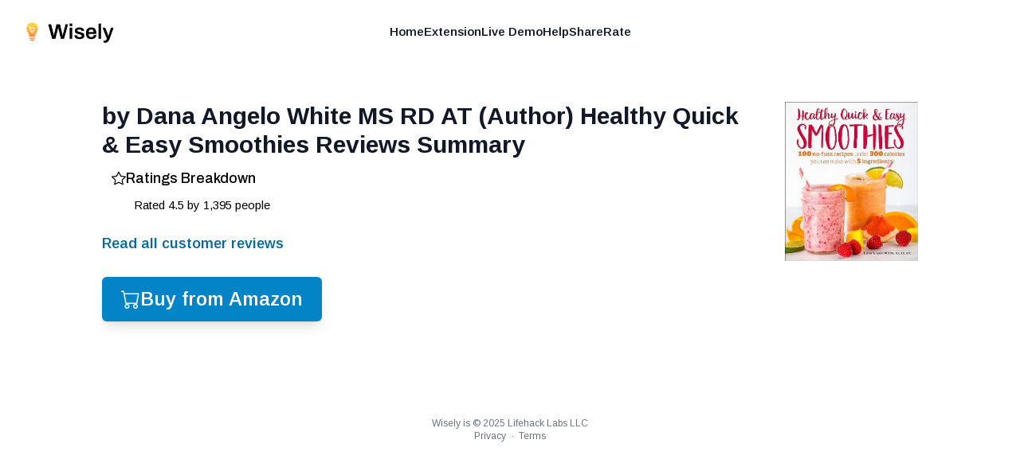

--- FILE ---
content_type: text/html; charset=utf-8
request_url: https://shopwisely.ai/reviews/1/1465476679/by-dana-angelo-white-quick-easy-smoothies-100-recipes-under-300-calories-reviews-summary
body_size: 5308
content:
<!DOCTYPE html><html lang="en" class="overflow-hidden padding-0 margin-0"><head><meta charSet="utf-8"/><link rel="preload" as="font" href="/_next/static/media/39a82d3a61a99b45-s.p.woff2" crossorigin="" type="font/woff2"/><link rel="preload" as="font" href="/_next/static/media/5b363ae9ce995d7b-s.p.woff2" crossorigin="" type="font/woff2"/><link rel="stylesheet" href="/_next/static/css/084fc71c885ac58d.css" data-precedence="next"/><link rel="stylesheet" href="/_next/static/css/e7fb3735f8e67a4d.css" data-precedence="next"/><link rel="preload" as="script" href="https://www.googletagmanager.com/gtag/js?id=G-4NK1NNF7GB"/><meta name="next-size-adjust"/><link rel="apple-touch-icon" sizes="180x180" href="/images/favicons/apple-touch-icon.png"/><link rel="icon" type="image/png" sizes="32x32" href="/images/favicons/favicon-32x32.png"/><link rel="icon" type="image/png" sizes="16x16" href="/images/favicons/favicon-16x16.png"/><link rel="manifest" href="/images/favicons/site.webmanifest"/><link rel="mask-icon" href="/images/favicons/safari-pinned-tab.svg" color="#faa400"/><link rel="shortcut icon" href="/images/favicons/favicon.ico"/><meta name="msapplication-TileColor" content="#da532c"/><meta name="msapplication-config" content="/images/favicons/browserconfig.xml"/><meta name="theme-color" content="#ffffff"/><meta name="apple-mobile-web-app-capable" content="yes"/><meta name="apple-mobile-web-app-title" content="Wisely"/><title>by Dana Angelo White MS RD AT (Author) Healthy Quick &amp; Easy Smoothies Reviews Summary - Wisely</title><meta name="description" content="Reviews Summary for Healthy Quick &amp; Easy Smoothies: 100 No-Fuss Recipes Under 300 Calories You Can Make with 5 Ingredients"/><meta name="application-name" content="Wisely"/><meta name="viewport" content="width=device-width, height=device-height, initial-scale=1, user-scalable=no"/><meta name="robots" content="index, follow"/><meta name="googlebot" content="index, follow, max-video-preview:-1, max-image-preview:large, max-snippet:-1"/><meta property="og:title" content="by Dana Angelo White MS RD AT (Author) Healthy Quick &amp; Easy Smoothies Reviews Summary"/><meta property="og:description" content="Reviews Summary for Healthy Quick &amp; Easy Smoothies: 100 No-Fuss Recipes Under 300 Calories You Can Make with 5 Ingredients"/><meta property="og:url" content="https://shopwisely.ai/"/><meta property="og:site_name" content="Wisely"/><meta property="og:locale" content="en_US"/><meta property="og:image" content="https://shopwisely.ai/images/brand/meta-image.png"/><meta property="og:type" content="website"/><meta name="twitter:card" content="summary_large_image"/><meta name="twitter:title" content="by Dana Angelo White MS RD AT (Author) Healthy Quick &amp; Easy Smoothies Reviews Summary"/><meta name="twitter:description" content="Reviews Summary for Healthy Quick &amp; Easy Smoothies: 100 No-Fuss Recipes Under 300 Calories You Can Make with 5 Ingredients"/><meta name="twitter:image" content="https://shopwisely.ai/images/brand/meta-image.png"/><script src="/_next/static/chunks/polyfills-78c92fac7aa8fdd8.js" noModule=""></script></head><!--$--><!--/$--><body class="padding-0 margin-0 __className_6062ec"><div class="scrollable fixed top-0 left-0 right-0 bottom-0 overflow-auto"><header class=" z-10 absolute left-0 right-0"><nav class="mx-auto flex max-w-7xl items-center justify-between p-6 lg:px-8" aria-label="Global"><div class="flex lg:flex-1"><a class="-m-1.5 p-1.5" href="/"><img alt="Wisely" loading="lazy" width="320" height="91" decoding="async" data-nimg="1" class="h-8 w-auto" style="color:transparent" srcSet="/_next/image?url=%2Fimages%2Fbrand%2Flogo.png&amp;w=384&amp;q=75 1x, /_next/image?url=%2Fimages%2Fbrand%2Flogo.png&amp;w=640&amp;q=75 2x" src="/_next/image?url=%2Fimages%2Fbrand%2Flogo.png&amp;w=640&amp;q=75"/></a></div><div class="flex lg:hidden"><button type="button" class="-m-2.5 inline-flex items-center justify-center rounded-md p-2.5 text-gray-700"><span class="sr-only">Open main menu</span><svg xmlns="http://www.w3.org/2000/svg" fill="none" viewBox="0 0 24 24" stroke-width="1.5" stroke="currentColor" aria-hidden="true" class="h-6 w-6"><path stroke-linecap="round" stroke-linejoin="round" d="M3.75 6.75h16.5M3.75 12h16.5m-16.5 5.25h16.5"></path></svg></button></div><div class="hidden lg:flex lg:gap-x-12"><a href="/" target="_self" rel="" class="text-sm font-semibold leading-6 text-gray-900">Home</a><a href="https://chrome.google.com/webstore/detail/pbpiedkaogpckpcbgnianaejhmdahbjn" target="_blank" rel="noopener nofollow" class="text-sm font-semibold leading-6 text-gray-900">Extension</a><a href="/reviews" target="_self" rel="" class="text-sm font-semibold leading-6 text-gray-900">Live Demo</a><a href="/help" target="_self" rel="" class="text-sm font-semibold leading-6 text-gray-900">Help</a><a href="/share" target="_self" rel="" class="text-sm font-semibold leading-6 text-gray-900">Share</a><a href="https://chrome.google.com/webstore/detail/pbpiedkaogpckpcbgnianaejhmdahbjn" target="_blank" rel="noopener nofollow" class="text-sm font-semibold leading-6 text-gray-900">Rate</a></div><div class="hidden lg:flex lg:flex-1 lg:justify-end"></div></nav><div style="position:fixed;top:1px;left:1px;width:1px;height:0;padding:0;margin:-1px;overflow:hidden;clip:rect(0, 0, 0, 0);white-space:nowrap;border-width:0;display:none"></div></header><div class="page z-0 p-4 sm:p-8 md:p-12 lg:p-16 mt-16 max-w-6xl mx-auto"><main><div><div class="float-right sm:pl-8 sm:pb-8 pl-4 pb-4"><a target="_blank" rel="noopener nofollow" href="https://www.amazon.com/dp/1465476679"><img src="https://m.media-amazon.com/images/I/816rWTfUa-L._SY522_.jpg" alt="Healthy Quick &amp; Easy Smoothies: 100 No-Fuss Recipes Under 300 Calories You Can Make with 5 Ingredients" class="sm:max-w-[300px] sm:max-h-[200px] max-w-[150px] max-h-[100px]"/></a></div><h1 class="text-lg font-bold text-gray-900 sm:text-2xl md:text-3xl">by Dana Angelo White MS RD AT (Author) Healthy Quick &amp; Easy Smoothies<!-- --> Reviews Summary</h1></div><div id="card-inner-padding" class="w-full h-full p-3 text-sm"><div><div class="mb-5 last:mb-0"><h3 class="flex gap-2 font-semibold text-lg leading-6 mb-1 __className_00f1fa"><div class="mt-[3px]"><svg stroke="currentColor" fill="currentColor" stroke-width="0" viewBox="0 0 16 16" height="1em" width="1em" xmlns="http://www.w3.org/2000/svg"><path d="M2.866 14.85c-.078.444.36.791.746.593l4.39-2.256 4.389 2.256c.386.198.824-.149.746-.592l-.83-4.73 3.522-3.356c.33-.314.16-.888-.282-.95l-4.898-.696L8.465.792a.513.513 0 0 0-.927 0L5.354 5.12l-4.898.696c-.441.062-.612.636-.283.95l3.523 3.356-.83 4.73zm4.905-2.767-3.686 1.894.694-3.957a.565.565 0 0 0-.163-.505L1.71 6.745l4.052-.576a.525.525 0 0 0 .393-.288L8 2.223l1.847 3.658a.525.525 0 0 0 .393.288l4.052.575-2.906 2.77a.565.565 0 0 0-.163.506l.694 3.957-3.686-1.894a.503.503 0 0 0-.461 0z"></path></svg></div><div>Ratings Breakdown</div></h3><div class="ml-3"><div class="pl-4"><div class="pt-2"><span class="inline">Rated <!-- -->4.5</span> <span class="inline">by <!-- -->1,395<!-- --> people</span></div></div></div></div></div></div><div class="mx-auto flex pt-0"><a target="_blank" rel="noopener nofollow" class="font-semibold py-3 text-sky-700 text-base sm:text-lg transition-colors duration-150 flex gap-3.5 items-center" href="https://www.amazon.com/dp/1465476679#customerReviews">Read all customer reviews</a></div><div class="mx-auto flex pt-4"><a target="_blank" rel="noopener nofollow" class="rounded-md font-semibold bg-sky-600 px-6 py-3 text-xl sm:text-2xl text-white shadow-lg hover:bg-sky-700 focus-visible:outline focus-visible:outline-2 focus-visible:outline-offset-2 focus-visible:outline-sky-600 transition-colors duration-150 flex gap-3.5 items-center" href="https://www.amazon.com/dp/1465476679"><svg stroke="currentColor" fill="currentColor" stroke-width="0" viewBox="0 0 16 16" height="1em" width="1em" xmlns="http://www.w3.org/2000/svg"><path d="M0 1.5A.5.5 0 0 1 .5 1H2a.5.5 0 0 1 .485.379L2.89 3H14.5a.5.5 0 0 1 .491.592l-1.5 8A.5.5 0 0 1 13 12H4a.5.5 0 0 1-.491-.408L2.01 3.607 1.61 2H.5a.5.5 0 0 1-.5-.5zM3.102 4l1.313 7h8.17l1.313-7H3.102zM5 12a2 2 0 1 0 0 4 2 2 0 0 0 0-4zm7 0a2 2 0 1 0 0 4 2 2 0 0 0 0-4zm-7 1a1 1 0 1 1 0 2 1 1 0 0 1 0-2zm7 0a1 1 0 1 1 0 2 1 1 0 0 1 0-2z"></path></svg>Buy from Amazon</a></div></main></div><footer class="p-4 mt-10 text-center text-gray-500 text-xs flex flex-col gap-3"><div>Wisely is © <!-- -->2025<!-- --> Lifehack Labs LLC</div><div class="text-xs"><a class="" href="/legal/privacy">Privacy</a>  ·  <a class="" href="/legal/terms">Terms</a></div></footer></div><script src="/_next/static/chunks/webpack-27576bf2868fdfb4.js" async=""></script><script src="/_next/static/chunks/bce60fc1-23d0156513577b75.js" async=""></script><script src="/_next/static/chunks/769-64285d23fddac35d.js" async=""></script><script src="/_next/static/chunks/main-app-75f247a92158bc03.js" async=""></script><script>(self.__next_f=self.__next_f||[]).push([0])</script><script>self.__next_f.push([1,"1:HL[\"/_next/static/media/39a82d3a61a99b45-s.p.woff2\",{\"as\":\"font\",\"type\":\"font/woff2\"}]\n2:HL[\"/_next/static/media/5b363ae9ce995d7b-s.p.woff2\",{\"as\":\"font\",\"type\":\"font/woff2\"}]\n3:HL[\"/_next/static/css/084fc71c885ac58d.css\",{\"as\":\"style\"}]\n0:\"$L4\"\n"])</script><script>self.__next_f.push([1,"5:HL[\"/_next/static/css/e7fb3735f8e67a4d.css\",{\"as\":\"style\"}]\n"])</script><script>self.__next_f.push([1,"6:I{\"id\":8802,\"chunks\":[\"272:static/chunks/webpack-27576bf2868fdfb4.js\",\"253:static/chunks/bce60fc1-23d0156513577b75.js\",\"769:static/chunks/769-64285d23fddac35d.js\"],\"name\":\"default\",\"async\":false}\n8:I{\"id\":4299,\"chunks\":[\"272:static/chunks/webpack-27576bf2868fdfb4.js\",\"253:static/chunks/bce60fc1-23d0156513577b75.js\",\"769:static/chunks/769-64285d23fddac35d.js\"],\"name\":\"\",\"async\":false}\n9:I{\"id\":6296,\"chunks\":[\"785:static/chunks/785-6a55546b5085db36.js\",\"185:static/chunks/app/layout-206de1f5c45301c5.js\"],\"na"])</script><script>self.__next_f.push([1,"me\":\"AnalyticsScripts\",\"async\":false}\na:\"$Sreact.suspense\"\nb:I{\"id\":4889,\"chunks\":[\"785:static/chunks/785-6a55546b5085db36.js\",\"185:static/chunks/app/layout-206de1f5c45301c5.js\"],\"name\":\"PostHogPageview\",\"async\":false}\nc:I{\"id\":4889,\"chunks\":[\"785:static/chunks/785-6a55546b5085db36.js\",\"185:static/chunks/app/layout-206de1f5c45301c5.js\"],\"name\":\"PHProvider\",\"async\":false}\ne:I{\"id\":3211,\"chunks\":[\"272:static/chunks/webpack-27576bf2868fdfb4.js\",\"253:static/chunks/bce60fc1-23d0156513577b75.js\",\"769:static/chunk"])</script><script>self.__next_f.push([1,"s/769-64285d23fddac35d.js\"],\"name\":\"default\",\"async\":false}\nf:I{\"id\":5767,\"chunks\":[\"272:static/chunks/webpack-27576bf2868fdfb4.js\",\"253:static/chunks/bce60fc1-23d0156513577b75.js\",\"769:static/chunks/769-64285d23fddac35d.js\"],\"name\":\"default\",\"async\":false}\n10:I{\"id\":3507,\"chunks\":[\"477:static/chunks/477-17aaf4a09f39fba9.js\",\"712:static/chunks/712-6805d633cf27a6aa.js\",\"706:static/chunks/706-914d6f418a945a20.js\",\"56:static/chunks/app/(website)/layout-419c6847e6fb12ec.js\"],\"name\":\"\",\"async\":false}\n"])</script><script>self.__next_f.push([1,"4:[[[\"$\",\"link\",\"0\",{\"rel\":\"stylesheet\",\"href\":\"/_next/static/css/084fc71c885ac58d.css\",\"precedence\":\"next\"}]],[\"$\",\"$L6\",null,{\"buildId\":\"8uP2OEMg93WU9sPX31WfH\",\"assetPrefix\":\"\",\"initialCanonicalUrl\":\"/reviews/1/1465476679/by-dana-angelo-white-quick-easy-smoothies-100-recipes-under-300-calories-reviews-summary\",\"initialTree\":[\"\",{\"children\":[\"(website)\",{\"children\":[\"reviews\",{\"children\":[[\"storeId\",\"1\",\"d\"],{\"children\":[[\"productId\",\"1465476679\",\"d\"],{\"children\":[[\"title\",\"by-dana-angelo-white-quick-easy-smoothies-100-recipes-under-300-calories-reviews-summary\",\"d\"],{\"children\":[\"__PAGE__\",{}]}]}]}]}]}]},\"$undefined\",\"$undefined\",true],\"initialHead\":[\"$L7\",[\"$\",\"meta\",null,{\"name\":\"next-size-adjust\"}]],\"globalErrorComponent\":\"$8\",\"notFound\":[\"$\",\"html\",null,{\"lang\":\"en\",\"className\":\"overflow-hidden padding-0 margin-0\",\"children\":[[\"$\",\"head\",null,{\"children\":[[\"$\",\"$L9\",null,{}],[\"$\",\"link\",null,{\"rel\":\"apple-touch-icon\",\"sizes\":\"180x180\",\"href\":\"/images/favicons/apple-touch-icon.png\"}],[\"$\",\"link\",null,{\"rel\":\"icon\",\"type\":\"image/png\",\"sizes\":\"32x32\",\"href\":\"/images/favicons/favicon-32x32.png\"}],[\"$\",\"link\",null,{\"rel\":\"icon\",\"type\":\"image/png\",\"sizes\":\"16x16\",\"href\":\"/images/favicons/favicon-16x16.png\"}],[\"$\",\"link\",null,{\"rel\":\"manifest\",\"href\":\"/images/favicons/site.webmanifest\"}],[\"$\",\"link\",null,{\"rel\":\"mask-icon\",\"href\":\"/images/favicons/safari-pinned-tab.svg\",\"color\":\"#faa400\"}],[\"$\",\"link\",null,{\"rel\":\"shortcut icon\",\"href\":\"/images/favicons/favicon.ico\"}],[\"$\",\"meta\",null,{\"name\":\"msapplication-TileColor\",\"content\":\"#da532c\"}],[\"$\",\"meta\",null,{\"name\":\"msapplication-config\",\"content\":\"/images/favicons/browserconfig.xml\"}],[\"$\",\"meta\",null,{\"name\":\"theme-color\",\"content\":\"#ffffff\"}],[\"$\",\"meta\",null,{\"name\":\"apple-mobile-web-app-capable\",\"content\":\"yes\"}],[\"$\",\"meta\",null,{\"name\":\"apple-mobile-web-app-title\",\"content\":\"Wisely\"}]]}],[\"$\",\"$a\",null,{\"children\":[\"$\",\"$Lb\",null,{}]}],[\"$\",\"$Lc\",null,{\"children\":[\"$\",\"body\",null,{\"className\":\"padding-0 margin-0 __className_6062ec\",\"children\":[\"$Ld\",\"$undefined\",[[\"$\",\"title\",null,{\"children\":\"404: This page could not be found.\"}],[\"$\",\"div\",null,{\"style\":{\"fontFamily\":\"system-ui,\\\"Segoe UI\\\",Roboto,Helvetica,Arial,sans-serif,\\\"Apple Color Emoji\\\",\\\"Segoe UI Emoji\\\"\",\"height\":\"100vh\",\"textAlign\":\"center\",\"display\":\"flex\",\"flexDirection\":\"column\",\"alignItems\":\"center\",\"justifyContent\":\"center\"},\"children\":[\"$\",\"div\",null,{\"children\":[[\"$\",\"style\",null,{\"dangerouslySetInnerHTML\":{\"__html\":\"body{color:#000;background:#fff;margin:0}.next-error-h1{border-right:1px solid rgba(0,0,0,.3)}@media (prefers-color-scheme:dark){body{color:#fff;background:#000}.next-error-h1{border-right:1px solid rgba(255,255,255,.3)}}\"}}],[\"$\",\"h1\",null,{\"className\":\"next-error-h1\",\"style\":{\"display\":\"inline-block\",\"margin\":\"0 20px 0 0\",\"padding\":\"0 23px 0 0\",\"fontSize\":24,\"fontWeight\":500,\"verticalAlign\":\"top\",\"lineHeight\":\"49px\"},\"children\":\"404\"}],[\"$\",\"div\",null,{\"style\":{\"display\":\"inline-block\"},\"children\":[\"$\",\"h2\",null,{\"style\":{\"fontSize\":14,\"fontWeight\":400,\"lineHeight\":\"49px\",\"margin\":0},\"children\":\"This page could not be found.\"}]}]]}]}]]]}]}]]}],\"asNotFound\":false,\"children\":[[\"$\",\"html\",null,{\"lang\":\"en\",\"className\":\"overflow-hidden padding-0 margin-0\",\"children\":[[\"$\",\"head\",null,{\"children\":[[\"$\",\"$L9\",null,{}],[\"$\",\"link\",null,{\"rel\":\"apple-touch-icon\",\"sizes\":\"180x180\",\"href\":\"/images/favicons/apple-touch-icon.png\"}],[\"$\",\"link\",null,{\"rel\":\"icon\",\"type\":\"image/png\",\"sizes\":\"32x32\",\"href\":\"/images/favicons/favicon-32x32.png\"}],[\"$\",\"link\",null,{\"rel\":\"icon\",\"type\":\"image/png\",\"sizes\":\"16x16\",\"href\":\"/images/favicons/favicon-16x16.png\"}],[\"$\",\"link\",null,{\"rel\":\"manifest\",\"href\":\"/images/favicons/site.webmanifest\"}],[\"$\",\"link\",null,{\"rel\":\"mask-icon\",\"href\":\"/images/favicons/safari-pinned-tab.svg\",\"color\":\"#faa400\"}],[\"$\",\"link\",null,{\"rel\":\"shortcut icon\",\"href\":\"/images/favicons/favicon.ico\"}],[\"$\",\"meta\",null,{\"name\":\"msapplication-TileColor\",\"content\":\"#da532c\"}],[\"$\",\"meta\",null,{\"name\":\"msapplication-config\",\"content\":\"/images/favicons/browserconfig.xml\"}],[\"$\",\"meta\",null,{\"name\":\"theme-color\",\"content\":\"#ffffff\"}],[\"$\",\"meta\",null,{\"name\":\"apple-mobile-web-app-capable\",\"content\":\"yes\"}],[\"$\",\"meta\",null,{\"name\":\"apple-mobile-web-app-title\",\"content\":\"Wisely\"}]]}],[\"$\",\"$a\",null,{\"children\":[\"$\",\"$Lb\",null,{}]}],[\"$\",\"$Lc\",null,{\"children\":[\"$\",\"body\",null,{\"className\":\"padding-0 margin-0 __className_6062ec\",\"children\":[\"$\",\"$Le\",null,{\"parallelRouterKey\":\"children\",\"segmentPath\":[\"children\"],\"error\":\"$undefined\",\"errorStyles\":\"$undefined\",\"loading\":\"$undefined\",\"loadingStyles\":\"$undefined\",\"hasLoading\":false,\"template\":[\"$\",\"$Lf\",null,{}],\"templateStyles\":\"$undefined\",\"notFound\":\"$undefined\",\"notFoundStyles\":\"$undefined\",\"childProp\":{\"current\":[[\"$\",\"$L10\",null,{\"children\":[\"$\",\"$Le\",null,{\"parallelRouterKey\":\"children\",\"segmentPath\":[\"children\",\"(website)\",\"children\"],\"error\":\"$undefined\",\"errorStyles\":\"$undefined\",\"loading\":\"$undefined\",\"loadingStyles\":\"$undefined\",\"hasLoading\":false,\"template\":[\"$\",\"$Lf\",null,{}],\"templateStyles\":\"$undefined\",\"notFound\":\"$undefined\",\"notFoundStyles\":\"$undefined\",\"childProp\":{\"current\":[\"$\",\"$Le\",null,{\"parallelRouterKey\":\"children\",\"segmentPath\":[\"children\",\"(website)\",\"children\",\"reviews\",\"children\"],\"error\":\"$undefined\",\"errorStyles\":\"$undefined\",\"loading\":\"$undefined\",\"loadingStyles\":\"$undefined\",\"hasLoading\":false,\"template\":[\"$\",\"$Lf\",null,{}],\"templateStyles\":\"$undefined\",\"notFound\":\"$undefined\",\"notFoundStyles\":\"$undefined\",\"childProp\":{\"current\":[\"$\",\"$Le\",null,{\"parallelRouterKey\":\"children\",\"segmentPath\":[\"children\",\"(website)\",\"children\",\"reviews\",\"children\",[\"storeId\",\"1\",\"d\"],\"children\"],\"error\":\"$undefined\",\"errorStyles\":\"$undefined\",\"loading\":\"$undefined\",\"loadingStyles\":\"$undefined\",\"hasLoading\":false,\"template\":[\"$\",\"$Lf\",null,{}],\"templateStyles\":\"$undefined\",\"notFound\":\"$undefined\",\"notFoundStyles\":\"$undefined\",\"childProp\":{\"current\":[\"$\",\"$Le\",null,{\"parallelRouterKey\":\"children\",\"segmentPath\":[\"children\",\"(website)\",\"children\",\"reviews\",\"children\",[\"storeId\",\"1\",\"d\"],\"children\",[\"productId\",\"1465476679\",\"d\"],\"children\"],\"error\":\"$undefined\",\"errorStyles\":\"$undefined\",\"loading\":\"$undefined\",\"loadingStyles\":\"$undefined\",\"hasLoading\":false,\"template\":[\"$\",\"$Lf\",null,{}],\"templateStyles\":\"$undefined\",\"notFound\":\"$undefined\",\"notFoundStyles\":\"$undefined\",\"childProp\":{\"current\":[\"$\",\"$Le\",null,{\"parallelRouterKey\":\"children\",\"segmentPath\":[\"children\",\"(website)\",\"children\",\"reviews\",\"children\",[\"storeId\",\"1\",\"d\"],\"children\",[\"productId\",\"1465476679\",\"d\"],\"children\",[\"title\",\"by-dana-angelo-white-quick-easy-smoothies-100-recipes-under-300-calories-reviews-summary\",\"d\"],\"children\"],\"error\":\"$undefined\",\"errorStyles\":\"$undefined\",\"loading\":\"$undefined\",\"loadingStyles\":\"$undefined\",\"hasLoading\":false,\"template\":[\"$\",\"$Lf\",null,{}],\"templateStyles\":\"$undefined\",\"notFound\":\"$undefined\",\"notFoundStyles\":\"$undefined\",\"childProp\":{\"current\":[\"$L11\",null],\"segment\":\"__PAGE__\"},\"styles\":[]}],\"segment\":[\"title\",\"by-dana-angelo-white-quick-easy-smoothies-100-recipes-under-300-calories-reviews-summary\",\"d\"]},\"styles\":[]}],\"segment\":[\"productId\",\"1465476679\",\"d\"]},\"styles\":[]}],\"segment\":[\"storeId\",\"1\",\"d\"]},\"styles\":[]}],\"segment\":\"reviews\"},\"styles\":[]}],\"params\":{}}],null],\"segment\":\"(website)\"},\"styles\":[[\"$\",\"link\",\"0\",{\"rel\":\"stylesheet\",\"href\":\"/_next/static/css/e7fb3735f8e67a4d.css\",\"precedence\":\"next\"}]]}]}]}]]}],null]}]]\n"])</script><script>self.__next_f.push([1,"d:[[\"$\",\"meta\",\"0\",{\"charSet\":\"utf-8\"}],[\"$\",\"meta\",\"1\",{\"name\":\"viewport\",\"content\":\"width=device-width, initial-scale=1\"}]]\n"])</script><script>self.__next_f.push([1,"12:I{\"id\":7477,\"chunks\":[\"477:static/chunks/477-17aaf4a09f39fba9.js\",\"881:static/chunks/app/(website)/reviews/[storeId]/[productId]/[title]/page-dc26edeb7d77a75d.js\"],\"name\":\"\",\"async\":false}\n"])</script><script>self.__next_f.push([1,"11:[\"$\",\"main\",null,{\"children\":[[\"$\",\"div\",null,{\"children\":[[\"$\",\"div\",null,{\"className\":\"float-right sm:pl-8 sm:pb-8 pl-4 pb-4\",\"children\":[\"$\",\"$L12\",null,{\"href\":\"https://www.amazon.com/dp/1465476679\",\"target\":\"_blank\",\"rel\":\"noopener nofollow\",\"children\":[\"$\",\"img\",null,{\"src\":\"https://m.media-amazon.com/images/I/816rWTfUa-L._SY522_.jpg\",\"alt\":\"Healthy Quick \u0026 Easy Smoothies: 100 No-Fuss Recipes Under 300 Calories You Can Make with 5 Ingredients\",\"className\":\"sm:max-w-[300px] sm:max-h-[200px] max-w-[150px] max-h-[100px]\"}]}]}],[\"$\",\"h1\",null,{\"className\":\"text-lg font-bold text-gray-900 sm:text-2xl md:text-3xl\",\"children\":[\"by Dana Angelo White MS RD AT (Author) Healthy Quick \u0026 Easy Smoothies\",\" Reviews Summary\"]}]]}],[\"$\",\"div\",null,{\"id\":\"card-inner-padding\",\"className\":\"w-full h-full p-3 text-sm\",\"children\":[\"$\",\"div\",null,{\"children\":[[\"$\",\"div\",null,{\"className\":\"mb-5 last:mb-0\",\"children\":[[\"$\",\"h3\",null,{\"className\":\"flex gap-2 font-semibold text-lg leading-6 mb-1 __className_00f1fa\",\"children\":[[\"$\",\"div\",null,{\"className\":\"mt-[3px]\",\"children\":[\"$\",\"svg\",null,{\"stroke\":\"currentColor\",\"fill\":\"currentColor\",\"strokeWidth\":\"0\",\"viewBox\":\"0 0 16 16\",\"children\":[\"$undefined\",[[\"$\",\"path\",\"0\",{\"d\":\"M2.866 14.85c-.078.444.36.791.746.593l4.39-2.256 4.389 2.256c.386.198.824-.149.746-.592l-.83-4.73 3.522-3.356c.33-.314.16-.888-.282-.95l-4.898-.696L8.465.792a.513.513 0 0 0-.927 0L5.354 5.12l-4.898.696c-.441.062-.612.636-.283.95l3.523 3.356-.83 4.73zm4.905-2.767-3.686 1.894.694-3.957a.565.565 0 0 0-.163-.505L1.71 6.745l4.052-.576a.525.525 0 0 0 .393-.288L8 2.223l1.847 3.658a.525.525 0 0 0 .393.288l4.052.575-2.906 2.77a.565.565 0 0 0-.163.506l.694 3.957-3.686-1.894a.503.503 0 0 0-.461 0z\",\"children\":\"$undefined\"}]]],\"className\":\"$undefined\",\"style\":{\"color\":\"$undefined\"},\"height\":\"1em\",\"width\":\"1em\",\"xmlns\":\"http://www.w3.org/2000/svg\"}]}],[\"$\",\"div\",null,{\"children\":\"Ratings Breakdown\"}]]}],[\"$\",\"div\",null,{\"className\":\"ml-3\",\"children\":[\"$\",\"div\",null,{\"className\":\"pl-4\",\"children\":[null,[\"$\",\"div\",null,{\"className\":\"pt-2\",\"children\":[[\"$\",\"span\",null,{\"className\":\"inline\",\"children\":[\"Rated \",4.5]}],\" \",[\"$\",\"span\",null,{\"className\":\"inline\",\"children\":[\"by \",\"1,395\",\" people\"]}]]}]]}]}]]}],false,false,false]}]}],[\"$\",\"div\",null,{\"className\":\"mx-auto flex pt-0\",\"children\":[\"$\",\"$L12\",null,{\"href\":\"https://www.amazon.com/dp/1465476679#customerReviews\",\"target\":\"_blank\",\"rel\":\"noopener nofollow\",\"className\":\"font-semibold py-3 text-sky-700 text-base sm:text-lg transition-colors duration-150 flex gap-3.5 items-center\",\"children\":\"Read all customer reviews\"}]}],[\"$\",\"div\",null,{\"className\":\"mx-auto flex pt-4\",\"children\":[\"$\",\"$L12\",null,{\"href\":\"https://www.amazon.com/dp/1465476679\",\"target\":\"_blank\",\"rel\":\"noopener nofollow\",\"className\":\"rounded-md font-semibold bg-sky-600 px-6 py-3 text-xl sm:text-2xl text-white shadow-lg hover:bg-sky-700 focus-visible:outline focus-visible:outline-2 focus-visible:outline-offset-2 focus-visible:outline-sky-600 transition-colors duration-150 flex gap-3.5 items-center\",\"children\":[[\"$\",\"svg\",null,{\"stroke\":\"currentColor\",\"fill\":\"currentColor\",\"strokeWidth\":\"0\",\"viewBox\":\"0 0 16 16\",\"children\":[\"$undefined\",[[\"$\",\"path\",\"0\",{\"d\":\"M0 1.5A.5.5 0 0 1 .5 1H2a.5.5 0 0 1 .485.379L2.89 3H14.5a.5.5 0 0 1 .491.592l-1.5 8A.5.5 0 0 1 13 12H4a.5.5 0 0 1-.491-.408L2.01 3.607 1.61 2H.5a.5.5 0 0 1-.5-.5zM3.102 4l1.313 7h8.17l1.313-7H3.102zM5 12a2 2 0 1 0 0 4 2 2 0 0 0 0-4zm7 0a2 2 0 1 0 0 4 2 2 0 0 0 0-4zm-7 1a1 1 0 1 1 0 2 1 1 0 0 1 0-2zm7 0a1 1 0 1 1 0 2 1 1 0 0 1 0-2z\",\"children\":\"$undefined\"}]]],\"className\":\"$undefined\",\"style\":{\"color\":\"$undefined\"},\"height\":\"1em\",\"width\":\"1em\",\"xmlns\":\"http://www.w3.org/2000/svg\"}],\"Buy from Amazon\"]}]}]]}]\n"])</script><script>self.__next_f.push([1,"7:[[\"$\",\"meta\",\"0\",{\"charSet\":\"utf-8\"}],[\"$\",\"title\",\"1\",{\"children\":\"by Dana Angelo White MS RD AT (Author) Healthy Quick \u0026 Easy Smoothies Reviews Summary - Wisely\"}],[\"$\",\"meta\",\"2\",{\"name\":\"description\",\"content\":\"Reviews Summary for Healthy Quick \u0026 Easy Smoothies: 100 No-Fuss Recipes Under 300 Calories You Can Make with 5 Ingredients\"}],[\"$\",\"meta\",\"3\",{\"name\":\"application-name\",\"content\":\"Wisely\"}],[\"$\",\"meta\",\"4\",{\"name\":\"viewport\",\"content\":\"width=device-width, height=device-height, initial-scale=1, user-scalable=no\"}],[\"$\",\"meta\",\"5\",{\"name\":\"robots\",\"content\":\"index, follow\"}],[\"$\",\"meta\",\"6\",{\"name\":\"googlebot\",\"content\":\"index, follow, max-video-preview:-1, max-image-preview:large, max-snippet:-1\"}],[\"$\",\"meta\",\"7\",{\"property\":\"og:title\",\"content\":\"by Dana Angelo White MS RD AT (Author) Healthy Quick \u0026 Easy Smoothies Reviews Summary\"}],[\"$\",\"meta\",\"8\",{\"property\":\"og:description\",\"content\":\"Reviews Summary for Healthy Quick \u0026 Easy Smoothies: 100 No-Fuss Recipes Under 300 Calories You Can Make with 5 Ingredients\"}],[\"$\",\"meta\",\"9\",{\"property\":\"og:url\",\"content\":\"https://shopwisely.ai/\"}],[\"$\",\"meta\",\"10\",{\"property\":\"og:site_name\",\"content\":\"Wisely\"}],[\"$\",\"meta\",\"11\",{\"property\":\"og:locale\",\"content\":\"en_US\"}],[\"$\",\"meta\",\"12\",{\"property\":\"og:image\",\"content\":\"https://shopwisely.ai/images/brand/meta-image.png\"}],[\"$\",\"meta\",\"13\",{\"property\":\"og:type\",\"content\":\"website\"}],[\"$\",\"meta\",\"14\",{\"name\":\"twitter:card\",\"content\":\"summary_large_image\"}],[\"$\",\"meta\",\"15\",{\"name\":\"twitter:title\",\"content\":\"by Dana Angelo White MS RD AT (Author) Healthy Quick \u0026 Easy Smoothies Reviews Summary\"}],[\"$\",\"meta\",\"16\",{\"name\":\"twitter:description\",\"content\":\"Reviews Summary for Healthy Quick \u0026 Easy Smoothies: 100 No-Fuss Recipes Under 300 Calories You Can Make with 5 Ingredients\"}],[\"$\",\"meta\",\"17\",{\"name\":\"twitter:image\",\"content\":\"https://shopwisely.ai/images/brand/meta-image.png\"}]]\n"])</script></body></html>

--- FILE ---
content_type: application/javascript; charset=utf-8
request_url: https://shopwisely.ai/_next/static/chunks/712-6805d633cf27a6aa.js
body_size: 4465
content:
"use strict";(self.webpackChunk_N_E=self.webpackChunk_N_E||[]).push([[712],{4712:function(e,t,n){Object.defineProperty(t,"__esModule",{value:!0}),Object.defineProperty(t,"Image",{enumerable:!0,get:function(){return m}});let r=n(6927),i=n(5909),o=i._(n(6006)),a=r._(n(2930)),l=n(2017),u=n(6374),s=n(168);n(7653);let d=r._(n(5840)),f={deviceSizes:[640,750,828,1080,1200,1920,2048,3840],imageSizes:[16,32,48,64,96,128,256,384],path:"/_next/image",loader:"default",dangerouslyAllowSVG:!1,unoptimized:!1};function c(e,t,n,r,i,o){let a=null==e?void 0:e.src;if(!e||e["data-loaded-src"]===a)return;e["data-loaded-src"]=a;let l="decode"in e?e.decode():Promise.resolve();l.catch(()=>{}).then(()=>{if(e.parentElement&&e.isConnected){if("blur"===t&&i(!0),null==n?void 0:n.current){let t=new Event("load");Object.defineProperty(t,"target",{writable:!1,value:e});let r=!1,i=!1;n.current({...t,nativeEvent:t,currentTarget:e,target:e,isDefaultPrevented:()=>r,isPropagationStopped:()=>i,persist:()=>{},preventDefault:()=>{r=!0,t.preventDefault()},stopPropagation:()=>{i=!0,t.stopPropagation()}})}(null==r?void 0:r.current)&&r.current(e)}})}function p(e){let[t,n]=o.version.split("."),r=parseInt(t,10),i=parseInt(n,10);return r>18||18===r&&i>=3?{fetchPriority:e}:{fetchpriority:e}}let g=(0,o.forwardRef)((e,t)=>{let{src:n,srcSet:r,sizes:i,height:a,width:l,decoding:u,className:s,style:d,fetchPriority:f,placeholder:g,loading:m,unoptimized:h,fill:y,onLoadRef:b,onLoadingCompleteRef:v,setBlurComplete:_,setShowAltText:w,onLoad:S,onError:C,...j}=e;return o.default.createElement("img",{...j,...p(f),loading:m,width:l,height:a,decoding:u,"data-nimg":y?"fill":"1",className:s,style:d,sizes:i,srcSet:r,src:n,ref:(0,o.useCallback)(e=>{t&&("function"==typeof t?t(e):"object"==typeof t&&(t.current=e)),e&&(C&&(e.src=e.src),e.complete&&c(e,g,b,v,_,h))},[n,g,b,v,_,C,h,t]),onLoad:e=>{let t=e.currentTarget;c(t,g,b,v,_,h)},onError:e=>{w(!0),"blur"===g&&_(!0),C&&C(e)}})}),m=(0,o.forwardRef)((e,t)=>{let n=(0,o.useContext)(s.ImageConfigContext),r=(0,o.useMemo)(()=>{let e=f||n||u.imageConfigDefault,t=[...e.deviceSizes,...e.imageSizes].sort((e,t)=>e-t),r=e.deviceSizes.sort((e,t)=>e-t);return{...e,allSizes:t,deviceSizes:r}},[n]),{onLoad:i,onLoadingComplete:c}=e,m=(0,o.useRef)(i);(0,o.useEffect)(()=>{m.current=i},[i]);let h=(0,o.useRef)(c);(0,o.useEffect)(()=>{h.current=c},[c]);let[y,b]=(0,o.useState)(!1),[v,_]=(0,o.useState)(!1),{props:w,meta:S}=(0,l.getImgProps)(e,{defaultLoader:d.default,imgConf:r,blurComplete:y,showAltText:v});return o.default.createElement(o.default.Fragment,null,o.default.createElement(g,{...w,unoptimized:S.unoptimized,placeholder:S.placeholder,fill:S.fill,onLoadRef:m,onLoadingCompleteRef:h,setBlurComplete:b,setShowAltText:_,ref:t}),S.priority?o.default.createElement(a.default,null,o.default.createElement("link",{key:"__nimg-"+w.src+w.srcSet+w.sizes,rel:"preload",as:"image",href:w.srcSet?void 0:w.src,imageSrcSet:w.srcSet,imageSizes:w.sizes,crossOrigin:w.crossOrigin,referrerPolicy:w.referrerPolicy,...p(w.fetchPriority)})):null)});("function"==typeof t.default||"object"==typeof t.default&&null!==t.default)&&void 0===t.default.__esModule&&(Object.defineProperty(t.default,"__esModule",{value:!0}),Object.assign(t.default,t),e.exports=t.default)},4626:function(e,t,n){Object.defineProperty(t,"__esModule",{value:!0}),Object.defineProperty(t,"AmpStateContext",{enumerable:!0,get:function(){return o}});let r=n(6927),i=r._(n(6006)),o=i.default.createContext({})},7290:function(e,t){function n(e){let{ampFirst:t=!1,hybrid:n=!1,hasQuery:r=!1}=void 0===e?{}:e;return t||n&&r}Object.defineProperty(t,"__esModule",{value:!0}),Object.defineProperty(t,"isInAmpMode",{enumerable:!0,get:function(){return n}})},2017:function(e,t,n){Object.defineProperty(t,"__esModule",{value:!0}),Object.defineProperty(t,"getImgProps",{enumerable:!0,get:function(){return u}}),n(7653);let r=n(2325),i=n(6374),o={deviceSizes:[640,750,828,1080,1200,1920,2048,3840],imageSizes:[16,32,48,64,96,128,256,384],path:"/_next/image",loader:"default",dangerouslyAllowSVG:!1,unoptimized:!1};function a(e){return void 0!==e.default}function l(e){return void 0===e?e:"number"==typeof e?Number.isFinite(e)?e:NaN:"string"==typeof e&&/^[0-9]+$/.test(e)?parseInt(e,10):NaN}function u(e,t){var n;let u,s,d,{src:f,sizes:c,unoptimized:p=!1,priority:g=!1,loading:m,className:h,quality:y,width:b,height:v,fill:_=!1,style:w,onLoad:S,onLoadingComplete:C,placeholder:j="empty",blurDataURL:P,fetchPriority:E,layout:O,objectFit:x,objectPosition:z,lazyBoundary:M,lazyRoot:k,...I}=e,{imgConf:A,showAltText:R,blurComplete:D,defaultLoader:N}=t,U=A||o||i.imageConfigDefault;if("allSizes"in U)u=U;else{let e=[...U.deviceSizes,...U.imageSizes].sort((e,t)=>e-t),t=U.deviceSizes.sort((e,t)=>e-t);u={...U,allSizes:e,deviceSizes:t}}let L=I.loader||N;delete I.loader,delete I.srcSet;let T="__next_img_default"in L;if(T){if("custom"===u.loader)throw Error('Image with src "'+f+'" is missing "loader" prop.\nRead more: https://nextjs.org/docs/messages/next-image-missing-loader')}else{let e=L;L=t=>{let{config:n,...r}=t;return e(r)}}if(O){"fill"===O&&(_=!0);let e={intrinsic:{maxWidth:"100%",height:"auto"},responsive:{width:"100%",height:"auto"}}[O];e&&(w={...w,...e});let t={responsive:"100vw",fill:"100vw"}[O];t&&!c&&(c=t)}let F="",B=l(b),W=l(v);if("object"==typeof(n=f)&&(a(n)||void 0!==n.src)){let e=a(f)?f.default:f;if(!e.src)throw Error("An object should only be passed to the image component src parameter if it comes from a static image import. It must include src. Received "+JSON.stringify(e));if(!e.height||!e.width)throw Error("An object should only be passed to the image component src parameter if it comes from a static image import. It must include height and width. Received "+JSON.stringify(e));if(s=e.blurWidth,d=e.blurHeight,P=P||e.blurDataURL,F=e.src,!_){if(B||W){if(B&&!W){let t=B/e.width;W=Math.round(e.height*t)}else if(!B&&W){let t=W/e.height;B=Math.round(e.width*t)}}else B=e.width,W=e.height}}let G=!g&&("lazy"===m||void 0===m);(!(f="string"==typeof f?f:F)||f.startsWith("data:")||f.startsWith("blob:"))&&(p=!0,G=!1),u.unoptimized&&(p=!0),T&&f.endsWith(".svg")&&!u.dangerouslyAllowSVG&&(p=!0),g&&(E="high");let V=l(y),H=Object.assign(_?{position:"absolute",height:"100%",width:"100%",left:0,top:0,right:0,bottom:0,objectFit:x,objectPosition:z}:{},R?{}:{color:"transparent"},w),q="blur"===j&&P&&!D?{backgroundSize:H.objectFit||"cover",backgroundPosition:H.objectPosition||"50% 50%",backgroundRepeat:"no-repeat",backgroundImage:'url("data:image/svg+xml;charset=utf-8,'+(0,r.getImageBlurSvg)({widthInt:B,heightInt:W,blurWidth:s,blurHeight:d,blurDataURL:P,objectFit:H.objectFit})+'")'}:{},$=function(e){let{config:t,src:n,unoptimized:r,width:i,quality:o,sizes:a,loader:l}=e;if(r)return{src:n,srcSet:void 0,sizes:void 0};let{widths:u,kind:s}=function(e,t,n){let{deviceSizes:r,allSizes:i}=e;if(n){let e=/(^|\s)(1?\d?\d)vw/g,t=[];for(let r;r=e.exec(n);r)t.push(parseInt(r[2]));if(t.length){let e=.01*Math.min(...t);return{widths:i.filter(t=>t>=r[0]*e),kind:"w"}}return{widths:i,kind:"w"}}if("number"!=typeof t)return{widths:r,kind:"w"};let o=[...new Set([t,2*t].map(e=>i.find(t=>t>=e)||i[i.length-1]))];return{widths:o,kind:"x"}}(t,i,a),d=u.length-1;return{sizes:a||"w"!==s?a:"100vw",srcSet:u.map((e,r)=>l({config:t,src:n,quality:o,width:e})+" "+("w"===s?e:r+1)+s).join(", "),src:l({config:t,src:n,quality:o,width:u[d]})}}({config:u,src:f,unoptimized:p,width:B,quality:V,sizes:c,loader:L}),J={...I,loading:G?"lazy":m,fetchPriority:E,width:B,height:W,decoding:"async",className:h,style:{...H,...q},sizes:$.sizes,srcSet:$.srcSet,src:$.src},Y={unoptimized:p,priority:g,placeholder:j,fill:_};return{props:J,meta:Y}}},2930:function(e,t,n){Object.defineProperty(t,"__esModule",{value:!0}),function(e,t){for(var n in t)Object.defineProperty(e,n,{enumerable:!0,get:t[n]})}(t,{defaultHead:function(){return d},default:function(){return g}});let r=n(6927),i=n(5909),o=i._(n(6006)),a=r._(n(9488)),l=n(4626),u=n(6436),s=n(7290);function d(e){void 0===e&&(e=!1);let t=[o.default.createElement("meta",{charSet:"utf-8"})];return e||t.push(o.default.createElement("meta",{name:"viewport",content:"width=device-width"})),t}function f(e,t){return"string"==typeof t||"number"==typeof t?e:t.type===o.default.Fragment?e.concat(o.default.Children.toArray(t.props.children).reduce((e,t)=>"string"==typeof t||"number"==typeof t?e:e.concat(t),[])):e.concat(t)}n(7653);let c=["name","httpEquiv","charSet","itemProp"];function p(e,t){let{inAmpMode:n}=t;return e.reduce(f,[]).reverse().concat(d(n).reverse()).filter(function(){let e=new Set,t=new Set,n=new Set,r={};return i=>{let o=!0,a=!1;if(i.key&&"number"!=typeof i.key&&i.key.indexOf("$")>0){a=!0;let t=i.key.slice(i.key.indexOf("$")+1);e.has(t)?o=!1:e.add(t)}switch(i.type){case"title":case"base":t.has(i.type)?o=!1:t.add(i.type);break;case"meta":for(let e=0,t=c.length;e<t;e++){let t=c[e];if(i.props.hasOwnProperty(t)){if("charSet"===t)n.has(t)?o=!1:n.add(t);else{let e=i.props[t],n=r[t]||new Set;("name"!==t||!a)&&n.has(e)?o=!1:(n.add(e),r[t]=n)}}}}return o}}()).reverse().map((e,t)=>{let r=e.key||t;if(!n&&"link"===e.type&&e.props.href&&["https://fonts.googleapis.com/css","https://use.typekit.net/"].some(t=>e.props.href.startsWith(t))){let t={...e.props||{}};return t["data-href"]=t.href,t.href=void 0,t["data-optimized-fonts"]=!0,o.default.cloneElement(e,t)}return o.default.cloneElement(e,{key:r})})}let g=function(e){let{children:t}=e,n=(0,o.useContext)(l.AmpStateContext),r=(0,o.useContext)(u.HeadManagerContext);return o.default.createElement(a.default,{reduceComponentsToState:p,headManager:r,inAmpMode:(0,s.isInAmpMode)(n)},t)};("function"==typeof t.default||"object"==typeof t.default&&null!==t.default)&&void 0===t.default.__esModule&&(Object.defineProperty(t.default,"__esModule",{value:!0}),Object.assign(t.default,t),e.exports=t.default)},2325:function(e,t){function n(e){let{widthInt:t,heightInt:n,blurWidth:r,blurHeight:i,blurDataURL:o,objectFit:a}=e,l=r||t,u=i||n,s=o.startsWith("data:image/jpeg")?"%3CfeComponentTransfer%3E%3CfeFuncA type='discrete' tableValues='1 1'/%3E%3C/feComponentTransfer%3E%":"";return l&&u?"%3Csvg xmlns='http%3A//www.w3.org/2000/svg' viewBox='0 0 "+l+" "+u+"'%3E%3Cfilter id='b' color-interpolation-filters='sRGB'%3E%3CfeGaussianBlur stdDeviation='"+(r&&i?"1":"20")+"'/%3E"+s+"%3C/filter%3E%3Cimage preserveAspectRatio='none' filter='url(%23b)' x='0' y='0' height='100%25' width='100%25' href='"+o+"'/%3E%3C/svg%3E":"%3Csvg xmlns='http%3A//www.w3.org/2000/svg'%3E%3Cimage style='filter:blur(20px)' preserveAspectRatio='"+("contain"===a?"xMidYMid":"cover"===a?"xMidYMid slice":"none")+"' x='0' y='0' height='100%25' width='100%25' href='"+o+"'/%3E%3C/svg%3E"}Object.defineProperty(t,"__esModule",{value:!0}),Object.defineProperty(t,"getImageBlurSvg",{enumerable:!0,get:function(){return n}})},168:function(e,t,n){Object.defineProperty(t,"__esModule",{value:!0}),Object.defineProperty(t,"ImageConfigContext",{enumerable:!0,get:function(){return a}});let r=n(6927),i=r._(n(6006)),o=n(6374),a=i.default.createContext(o.imageConfigDefault)},6374:function(e,t){Object.defineProperty(t,"__esModule",{value:!0}),function(e,t){for(var n in t)Object.defineProperty(e,n,{enumerable:!0,get:t[n]})}(t,{VALID_LOADERS:function(){return n},imageConfigDefault:function(){return r}});let n=["default","imgix","cloudinary","akamai","custom"],r={deviceSizes:[640,750,828,1080,1200,1920,2048,3840],imageSizes:[16,32,48,64,96,128,256,384],path:"/_next/image",loader:"default",loaderFile:"",domains:[],disableStaticImages:!1,minimumCacheTTL:60,formats:["image/webp"],dangerouslyAllowSVG:!1,contentSecurityPolicy:"script-src 'none'; frame-src 'none'; sandbox;",contentDispositionType:"inline",remotePatterns:[],unoptimized:!1}},5840:function(e,t){function n(e){let{config:t,src:n,width:r,quality:i}=e;return t.path+"?url="+encodeURIComponent(n)+"&w="+r+"&q="+(i||75)}Object.defineProperty(t,"__esModule",{value:!0}),Object.defineProperty(t,"default",{enumerable:!0,get:function(){return r}}),n.__next_img_default=!0;let r=n},9488:function(e,t,n){Object.defineProperty(t,"__esModule",{value:!0}),Object.defineProperty(t,"default",{enumerable:!0,get:function(){return l}});let r=n(5909),i=r._(n(6006)),o=i.useLayoutEffect,a=i.useEffect;function l(e){let{headManager:t,reduceComponentsToState:n}=e;function r(){if(t&&t.mountedInstances){let r=i.Children.toArray(Array.from(t.mountedInstances).filter(Boolean));t.updateHead(n(r,e))}}return o(()=>{var n;return null==t||null==(n=t.mountedInstances)||n.add(e.children),()=>{var n;null==t||null==(n=t.mountedInstances)||n.delete(e.children)}}),o(()=>(t&&(t._pendingUpdate=r),()=>{t&&(t._pendingUpdate=r)})),a(()=>(t&&t._pendingUpdate&&(t._pendingUpdate(),t._pendingUpdate=null),()=>{t&&t._pendingUpdate&&(t._pendingUpdate(),t._pendingUpdate=null)})),null}},7653:function(e,t){Object.defineProperty(t,"__esModule",{value:!0}),Object.defineProperty(t,"warnOnce",{enumerable:!0,get:function(){return n}});let n=e=>{}}}]);

--- FILE ---
content_type: application/javascript; charset=utf-8
request_url: https://shopwisely.ai/_next/static/chunks/706-914d6f418a945a20.js
body_size: 14672
content:
(self.webpackChunk_N_E=self.webpackChunk_N_E||[]).push([[706],{4595:function(e,t,n){"use strict";Object.defineProperty(t,"__esModule",{value:!0}),function(e,t){for(var n in t)Object.defineProperty(e,n,{enumerable:!0,get:t[n]})}(t,{default:function(){return s},unstable_getImgProps:function(){return i}});let r=n(6927),o=n(2017),u=n(7653),l=n(4712),a=r._(n(5840)),i=e=>{(0,u.warnOnce)("Warning: unstable_getImgProps() is experimental and may change or be removed at any time. Use at your own risk.");let{props:t}=(0,o.getImgProps)(e,{defaultLoader:a.default});for(let[e,n]of Object.entries(t))void 0===n&&delete t[e];return{props:t}},s=l.Image},3765:function(e){e.exports={style:{fontFamily:"'__Archivo_00f1fa', '__Archivo_Fallback_00f1fa'",fontWeight:500,fontStyle:"normal"},className:"__className_00f1fa"}},3177:function(e,t,n){"use strict";/**
 * @license React
 * react-jsx-runtime.production.min.js
 *
 * Copyright (c) Meta Platforms, Inc. and affiliates.
 *
 * This source code is licensed under the MIT license found in the
 * LICENSE file in the root directory of this source tree.
 */var r=n(6006),o=Symbol.for("react.element"),u=Symbol.for("react.fragment"),l=Object.prototype.hasOwnProperty,a=r.__SECRET_INTERNALS_DO_NOT_USE_OR_YOU_WILL_BE_FIRED.ReactCurrentOwner,i={key:!0,ref:!0,__self:!0,__source:!0};function s(e,t,n){var r,u={},s=null,c=null;for(r in void 0!==n&&(s=""+n),void 0!==t.key&&(s=""+t.key),void 0!==t.ref&&(c=t.ref),t)l.call(t,r)&&!i.hasOwnProperty(r)&&(u[r]=t[r]);if(e&&e.defaultProps)for(r in t=e.defaultProps)void 0===u[r]&&(u[r]=t[r]);return{$$typeof:o,type:e,key:s,ref:c,props:u,_owner:a.current}}t.Fragment=u,t.jsx=s,t.jsxs=s},9268:function(e,t,n){"use strict";e.exports=n(3177)},6394:function(e,t,n){e.exports=n(4595)},5846:function(e,t,n){e.exports=n(7477)},6522:function(e,t,n){"use strict";let r,o;n.d(t,{V:function(){return ei}});var u,l,a,i,s,c=n(6006),d=n.t(c,2),f=n(8804),p=n(4602),v=n(8496),m=n(8277),h=n(4373),g=n(3858),E=n(1405),b=n(5106),y=n(2243),w=n(3562),P=n(9556),S=n(961);function O(){let e=(0,c.useRef)(!1);return(0,S.e)(()=>(e.current=!0,()=>{e.current=!1}),[]),e}var T=n(9101),M=n(5772),C=n(670);function L(e,t){let n=(0,c.useRef)([]),r=(0,w.z)(e);(0,c.useEffect)(()=>{let e=[...n.current];for(let[o,u]of t.entries())if(n.current[o]!==u){let o=r(t,e);return n.current=t,o}},[r,...t])}function N(){let e=[],t={addEventListener:(e,n,r,o)=>(e.addEventListener(n,r,o),t.add(()=>e.removeEventListener(n,r,o))),requestAnimationFrame(...e){let n=requestAnimationFrame(...e);return t.add(()=>cancelAnimationFrame(n))},nextFrame:(...e)=>t.requestAnimationFrame(()=>t.requestAnimationFrame(...e)),setTimeout(...e){let n=setTimeout(...e);return t.add(()=>clearTimeout(n))},microTask(...e){let n={current:!0};return(0,C.Y)(()=>{n.current&&e[0]()}),t.add(()=>{n.current=!1})},style(e,t,n){let r=e.style.getPropertyValue(t);return Object.assign(e.style,{[t]:n}),this.add(()=>{Object.assign(e.style,{[t]:r})})},group(e){let t=N();return e(t),this.add(()=>t.dispose())},add:t=>(e.push(t),()=>{let n=e.indexOf(t);if(n>=0)for(let t of e.splice(n,1))t()}),dispose(){for(let t of e.splice(0))t()}};return t}var A=n(5613);function k(e){if(!e)return new Set;if("function"==typeof e)return new Set(e());let t=new Set;for(let n of e.current)n.current instanceof HTMLElement&&t.add(n.current);return t}var F=((u=F||{})[u.None=1]="None",u[u.InitialFocus=2]="InitialFocus",u[u.TabLock=4]="TabLock",u[u.FocusLock=8]="FocusLock",u[u.RestoreFocus=16]="RestoreFocus",u[u.All=30]="All",u);let R=Object.assign((0,p.yV)(function(e,t){let n=(0,c.useRef)(null),r=(0,v.T)(n,t),{initialFocus:o,containers:u,features:l=30,...a}=e;(0,E.H)()||(l=1);let i=(0,T.i)(n);!function({ownerDocument:e},t){let n=function(e=!0){let t=(0,c.useRef)(x.slice());return L(([e],[n])=>{!0===n&&!1===e&&(0,C.Y)(()=>{t.current.splice(0)}),!1===n&&!0===e&&(t.current=x.slice())},[e,x,t]),(0,w.z)(()=>{var e;return null!=(e=t.current.find(e=>null!=e&&e.isConnected))?e:null})}(t);L(()=>{t||(null==e?void 0:e.activeElement)===(null==e?void 0:e.body)&&(0,y.C5)(n())},[t]),(0,A.L)(()=>{t&&(0,y.C5)(n())})}({ownerDocument:i},!!(16&l));let s=function({ownerDocument:e,container:t,initialFocus:n},r){let o=(0,c.useRef)(null),u=O();return L(()=>{if(!r)return;let l=t.current;l&&(0,C.Y)(()=>{if(!u.current)return;let t=null==e?void 0:e.activeElement;if(null!=n&&n.current){if((null==n?void 0:n.current)===t){o.current=t;return}}else if(l.contains(t)){o.current=t;return}null!=n&&n.current?(0,y.C5)(n.current):(0,y.jA)(l,y.TO.First)===y.fE.Error&&console.warn("There are no focusable elements inside the <FocusTrap />"),o.current=null==e?void 0:e.activeElement})},[r]),o}({ownerDocument:i,container:n,initialFocus:o},!!(2&l));!function({ownerDocument:e,container:t,containers:n,previousActiveElement:r},o){let u=O();(0,M.O)(null==e?void 0:e.defaultView,"focus",e=>{if(!o||!u.current)return;let l=k(n);t.current instanceof HTMLElement&&l.add(t.current);let a=r.current;if(!a)return;let i=e.target;i&&i instanceof HTMLElement?I(l,i)?(r.current=i,(0,y.C5)(i)):(e.preventDefault(),e.stopPropagation(),(0,y.C5)(a)):(0,y.C5)(r.current)},!0)}({ownerDocument:i,container:n,containers:u,previousActiveElement:s},!!(8&l));let d=(0,P.l)(),m=(0,w.z)(e=>{let t=n.current;t&&(0,f.E)(d.current,{[P.N.Forwards]:()=>{(0,y.jA)(t,y.TO.First,{skipElements:[e.relatedTarget]})},[P.N.Backwards]:()=>{(0,y.jA)(t,y.TO.Last,{skipElements:[e.relatedTarget]})}})}),h=function(){let[e]=(0,c.useState)(N);return(0,c.useEffect)(()=>()=>e.dispose(),[e]),e}(),g=(0,c.useRef)(!1);return c.createElement(c.Fragment,null,!!(4&l)&&c.createElement(b._,{as:"button",type:"button","data-headlessui-focus-guard":!0,onFocus:m,features:b.A.Focusable}),(0,p.sY)({ourProps:{ref:r,onKeyDown(e){"Tab"==e.key&&(g.current=!0,h.requestAnimationFrame(()=>{g.current=!1}))},onBlur(e){let t=k(u);n.current instanceof HTMLElement&&t.add(n.current);let r=e.relatedTarget;r instanceof HTMLElement&&"true"!==r.dataset.headlessuiFocusGuard&&(I(t,r)||(g.current?(0,y.jA)(n.current,(0,f.E)(d.current,{[P.N.Forwards]:()=>y.TO.Next,[P.N.Backwards]:()=>y.TO.Previous})|y.TO.WrapAround,{relativeTo:e.target}):e.target instanceof HTMLElement&&(0,y.C5)(e.target)))}},theirProps:a,defaultTag:"div",name:"FocusTrap"}),!!(4&l)&&c.createElement(b._,{as:"button",type:"button","data-headlessui-focus-guard":!0,onFocus:m,features:b.A.Focusable}))}),{features:F}),x=[];function I(e,t){for(let n of e)if(n.contains(t))return!0;return!1}!function(e){function t(){"loading"!==document.readyState&&(e(),document.removeEventListener("DOMContentLoaded",t))}"undefined"!=typeof window&&"undefined"!=typeof document&&(document.addEventListener("DOMContentLoaded",t),t())}(()=>{function e(e){e.target instanceof HTMLElement&&e.target!==document.body&&x[0]!==e.target&&(x.unshift(e.target),(x=x.filter(e=>null!=e&&e.isConnected)).splice(10))}window.addEventListener("click",e,{capture:!0}),window.addEventListener("mousedown",e,{capture:!0}),window.addEventListener("focus",e,{capture:!0}),document.body.addEventListener("click",e,{capture:!0}),document.body.addEventListener("mousedown",e,{capture:!0}),document.body.addEventListener("focus",e,{capture:!0})});var D=n(8457),_=n(3363);let j=(0,c.createContext)(null),H=Object.assign((0,p.yV)(function(e,t){let n=(0,g.M)(),{id:r=`headlessui-description-${n}`,...o}=e,u=function e(){let t=(0,c.useContext)(j);if(null===t){let t=Error("You used a <Description /> component, but it is not inside a relevant parent.");throw Error.captureStackTrace&&Error.captureStackTrace(t,e),t}return t}(),l=(0,v.T)(t);(0,S.e)(()=>u.register(r),[r,u.register]);let a={ref:l,...u.props,id:r};return(0,p.sY)({ourProps:a,theirProps:o,slot:u.slot||{},defaultTag:"p",name:u.name||"Description"})}),{});var B=n(546);let z=(0,c.createContext)(()=>{});z.displayName="StackContext";var Y=((l=Y||{})[l.Add=0]="Add",l[l.Remove=1]="Remove",l);function V({children:e,onUpdate:t,type:n,element:r,enabled:o}){let u=(0,c.useContext)(z),l=(0,w.z)((...e)=>{null==t||t(...e),u(...e)});return(0,S.e)(()=>{let e=void 0===o||!0===o;return e&&l(0,n,r),()=>{e&&l(1,n,r)}},[l,n,r,o]),c.createElement(z.Provider,{value:l},e)}var $=n(5880);let{useState:W,useEffect:G,useLayoutEffect:U,useDebugValue:q}=d;"undefined"!=typeof window&&void 0!==window.document&&window.document.createElement;let Z=d.useSyncExternalStore,K=(a={PUSH(e,t){var n;let r=null!=(n=this.get(e))?n:{doc:e,count:0,d:N(),meta:new Set};return r.count++,r.meta.add(t),this.set(e,r),this},POP(e,t){let n=this.get(e);return n&&(n.count--,n.meta.delete(t)),this},SCROLL_PREVENT({doc:e,d:t,meta:n}){let r,o;let u={doc:e,d:t,meta:function(e){let t={};for(let n of e)Object.assign(t,n(t));return t}(n)},l=[/iPhone/gi.test(window.navigator.platform)||/Mac/gi.test(window.navigator.platform)&&window.navigator.maxTouchPoints>0?{before(){r=window.pageYOffset},after({doc:e,d:t,meta:n}){function o(e){return n.containers.flatMap(e=>e()).some(t=>t.contains(e))}t.style(e.body,"marginTop",`-${r}px`),window.scrollTo(0,0);let u=null;t.addEventListener(e,"click",t=>{if(t.target instanceof HTMLElement)try{let n=t.target.closest("a");if(!n)return;let{hash:r}=new URL(n.href),l=e.querySelector(r);l&&!o(l)&&(u=l)}catch{}},!0),t.addEventListener(e,"touchmove",e=>{e.target instanceof HTMLElement&&!o(e.target)&&e.preventDefault()},{passive:!1}),t.add(()=>{window.scrollTo(0,window.pageYOffset+r),u&&u.isConnected&&(u.scrollIntoView({block:"nearest"}),u=null)})}}:{},{before({doc:e}){var t;let n=e.documentElement;o=(null!=(t=e.defaultView)?t:window).innerWidth-n.clientWidth},after({doc:e,d:t}){let n=e.documentElement,r=o-(n.clientWidth-n.offsetWidth);t.style(n,"paddingRight",`${r}px`)}},{before({doc:e,d:t}){t.style(e.documentElement,"overflow","hidden")}}];l.forEach(({before:e})=>null==e?void 0:e(u)),l.forEach(({after:e})=>null==e?void 0:e(u))},SCROLL_ALLOW({d:e}){e.dispose()},TEARDOWN({doc:e}){this.delete(e)}},r=new Map,o=new Set,{getSnapshot:()=>r,subscribe:e=>(o.add(e),()=>o.delete(e)),dispatch(e,...t){let n=a[e].call(r,...t);n&&(r=n,o.forEach(e=>e()))}});K.subscribe(()=>{let e=K.getSnapshot(),t=new Map;for(let[n]of e)t.set(n,n.documentElement.style.overflow);for(let n of e.values()){let e="hidden"===t.get(n.doc),r=0!==n.count;(r&&!e||!r&&e)&&K.dispatch(n.count>0?"SCROLL_PREVENT":"SCROLL_ALLOW",n),0===n.count&&K.dispatch("TEARDOWN",n)}});let J=new Map,X=new Map;function Q(e,t=!0){(0,S.e)(()=>{var n;if(!t)return;let r="function"==typeof e?e():e.current;if(!r)return;let o=null!=(n=X.get(r))?n:0;return X.set(r,o+1),0!==o||(J.set(r,{"aria-hidden":r.getAttribute("aria-hidden"),inert:r.inert}),r.setAttribute("aria-hidden","true"),r.inert=!0),function(){var e;if(!r)return;let t=null!=(e=X.get(r))?e:1;if(1===t?X.delete(r):X.set(r,t-1),1!==t)return;let n=J.get(r);n&&(null===n["aria-hidden"]?r.removeAttribute("aria-hidden"):r.setAttribute("aria-hidden",n["aria-hidden"]),r.inert=n.inert,J.delete(r))}},[e,t])}var ee=n(2174),et=((i=et||{})[i.Open=0]="Open",i[i.Closed=1]="Closed",i),en=((s=en||{})[s.SetTitleId=0]="SetTitleId",s);let er={0:(e,t)=>e.titleId===t.id?e:{...e,titleId:t.id}},eo=(0,c.createContext)(null);function eu(e){let t=(0,c.useContext)(eo);if(null===t){let t=Error(`<${e} /> is missing a parent <Dialog /> component.`);throw Error.captureStackTrace&&Error.captureStackTrace(t,eu),t}return t}function el(e,t){return(0,f.E)(t.type,er,e,t)}eo.displayName="DialogContext";let ea=p.AN.RenderStrategy|p.AN.Static,ei=Object.assign((0,p.yV)(function(e,t){var n;let r=(0,g.M)(),{id:o=`headlessui-dialog-${r}`,open:u,onClose:l,initialFocus:a,__demoMode:i=!1,...s}=e,[d,h]=(0,c.useState)(0),b=(0,B.oJ)();void 0===u&&null!==b&&(u=(b&B.ZM.Open)===B.ZM.Open);let y=(0,c.useRef)(null),P=(0,v.T)(y,t),O=(0,T.i)(y),C=e.hasOwnProperty("open")||null!==b,L=e.hasOwnProperty("onClose");if(!C&&!L)throw Error("You have to provide an `open` and an `onClose` prop to the `Dialog` component.");if(!C)throw Error("You provided an `onClose` prop to the `Dialog`, but forgot an `open` prop.");if(!L)throw Error("You provided an `open` prop to the `Dialog`, but forgot an `onClose` prop.");if("boolean"!=typeof u)throw Error(`You provided an \`open\` prop to the \`Dialog\`, but the value is not a boolean. Received: ${u}`);if("function"!=typeof l)throw Error(`You provided an \`onClose\` prop to the \`Dialog\`, but the value is not a function. Received: ${l}`);let N=u?0:1,[A,k]=(0,c.useReducer)(el,{titleId:null,descriptionId:null,panelRef:(0,c.createRef)()}),F=(0,w.z)(()=>l(!1)),x=(0,w.z)(e=>k({type:0,id:e})),I=!!(0,E.H)()&&!i&&0===N,H=d>1,z=null!==(0,c.useContext)(eo),[W,G]=(0,D.k)(),{resolveContainers:U,mainTreeNodeRef:q,MainTreeNode:J}=(0,ee.v)({portals:W,defaultContainers:[null!=(n=A.panelRef.current)?n:y.current]}),X=H?"parent":"leaf",et=null!==b&&(b&B.ZM.Closing)===B.ZM.Closing,en=!z&&!et&&I;Q((0,c.useCallback)(()=>{var e,t;return null!=(t=Array.from(null!=(e=null==O?void 0:O.querySelectorAll("body > *"))?e:[]).find(e=>"headlessui-portal-root"!==e.id&&e.contains(q.current)&&e instanceof HTMLElement))?t:null},[q]),en);let er=!!H||I;Q((0,c.useCallback)(()=>{var e,t;return null!=(t=Array.from(null!=(e=null==O?void 0:O.querySelectorAll("[data-headlessui-portal]"))?e:[]).find(e=>e.contains(q.current)&&e instanceof HTMLElement))?t:null},[q]),er);let eu=!(!I||H);(0,$.O)(U,F,eu);let ei=!(H||0!==N);(0,M.O)(null==O?void 0:O.defaultView,"keydown",e=>{ei&&(e.defaultPrevented||e.key===m.R.Escape&&(e.preventDefault(),e.stopPropagation(),F()))}),function(e,t,n=()=>[document.body]){var r;let o,u;r=e=>{var t;return{containers:[...null!=(t=e.containers)?t:[],n]}},o=Z(K.subscribe,K.getSnapshot,K.getSnapshot),(u=e?o.get(e):void 0)&&u.count,(0,S.e)(()=>{if(!(!e||!t))return K.dispatch("PUSH",e,r),()=>K.dispatch("POP",e,r)},[t,e])}(O,!(et||0!==N||z),U),(0,c.useEffect)(()=>{if(0!==N||!y.current)return;let e=new ResizeObserver(e=>{for(let t of e){let e=t.target.getBoundingClientRect();0===e.x&&0===e.y&&0===e.width&&0===e.height&&F()}});return e.observe(y.current),()=>e.disconnect()},[N,y,F]);let[es,ec]=function(){let[e,t]=(0,c.useState)([]);return[e.length>0?e.join(" "):void 0,(0,c.useMemo)(()=>function(e){let n=(0,w.z)(e=>(t(t=>[...t,e]),()=>t(t=>{let n=t.slice(),r=n.indexOf(e);return -1!==r&&n.splice(r,1),n}))),r=(0,c.useMemo)(()=>({register:n,slot:e.slot,name:e.name,props:e.props}),[n,e.slot,e.name,e.props]);return c.createElement(j.Provider,{value:r},e.children)},[t])]}(),ed=(0,c.useMemo)(()=>[{dialogState:N,close:F,setTitleId:x},A],[N,A,F,x]),ef=(0,c.useMemo)(()=>({open:0===N}),[N]),ep={ref:P,id:o,role:"dialog","aria-modal":0===N||void 0,"aria-labelledby":A.titleId,"aria-describedby":es};return c.createElement(V,{type:"Dialog",enabled:0===N,element:y,onUpdate:(0,w.z)((e,t)=>{"Dialog"===t&&(0,f.E)(e,{[Y.Add]:()=>h(e=>e+1),[Y.Remove]:()=>h(e=>e-1)})})},c.createElement(_.O,{force:!0},c.createElement(D.h,null,c.createElement(eo.Provider,{value:ed},c.createElement(D.h.Group,{target:y},c.createElement(_.O,{force:!1},c.createElement(ec,{slot:ef,name:"Dialog.Description"},c.createElement(R,{initialFocus:a,containers:U,features:I?(0,f.E)(X,{parent:R.features.RestoreFocus,leaf:R.features.All&~R.features.FocusLock}):R.features.None},c.createElement(G,null,(0,p.sY)({ourProps:ep,theirProps:s,slot:ef,defaultTag:"div",features:ea,visible:0===N,name:"Dialog"}))))))))),c.createElement(J,null))}),{Backdrop:(0,p.yV)(function(e,t){let n=(0,g.M)(),{id:r=`headlessui-dialog-backdrop-${n}`,...o}=e,[{dialogState:u},l]=eu("Dialog.Backdrop"),a=(0,v.T)(t);(0,c.useEffect)(()=>{if(null===l.panelRef.current)throw Error("A <Dialog.Backdrop /> component is being used, but a <Dialog.Panel /> component is missing.")},[l.panelRef]);let i=(0,c.useMemo)(()=>({open:0===u}),[u]);return c.createElement(_.O,{force:!0},c.createElement(D.h,null,(0,p.sY)({ourProps:{ref:a,id:r,"aria-hidden":!0},theirProps:o,slot:i,defaultTag:"div",name:"Dialog.Backdrop"})))}),Panel:(0,p.yV)(function(e,t){let n=(0,g.M)(),{id:r=`headlessui-dialog-panel-${n}`,...o}=e,[{dialogState:u},l]=eu("Dialog.Panel"),a=(0,v.T)(t,l.panelRef),i=(0,c.useMemo)(()=>({open:0===u}),[u]),s=(0,w.z)(e=>{e.stopPropagation()});return(0,p.sY)({ourProps:{ref:a,id:r,onClick:s},theirProps:o,slot:i,defaultTag:"div",name:"Dialog.Panel"})}),Overlay:(0,p.yV)(function(e,t){let n=(0,g.M)(),{id:r=`headlessui-dialog-overlay-${n}`,...o}=e,[{dialogState:u,close:l}]=eu("Dialog.Overlay"),a=(0,v.T)(t),i=(0,w.z)(e=>{if(e.target===e.currentTarget){if((0,h.P)(e.currentTarget))return e.preventDefault();e.preventDefault(),e.stopPropagation(),l()}}),s=(0,c.useMemo)(()=>({open:0===u}),[u]);return(0,p.sY)({ourProps:{ref:a,id:r,"aria-hidden":!0,onClick:i},theirProps:o,slot:s,defaultTag:"div",name:"Dialog.Overlay"})}),Title:(0,p.yV)(function(e,t){let n=(0,g.M)(),{id:r=`headlessui-dialog-title-${n}`,...o}=e,[{dialogState:u,setTitleId:l}]=eu("Dialog.Title"),a=(0,v.T)(t);(0,c.useEffect)(()=>(l(r),()=>l(null)),[r,l]);let i=(0,c.useMemo)(()=>({open:0===u}),[u]);return(0,p.sY)({ourProps:{ref:a,id:r},theirProps:o,slot:i,defaultTag:"h2",name:"Dialog.Title"})}),Description:H})},8277:function(e,t,n){"use strict";n.d(t,{R:function(){return o}});var r,o=((r=o||{}).Space=" ",r.Enter="Enter",r.Escape="Escape",r.Backspace="Backspace",r.Delete="Delete",r.ArrowLeft="ArrowLeft",r.ArrowUp="ArrowUp",r.ArrowRight="ArrowRight",r.ArrowDown="ArrowDown",r.Home="Home",r.End="End",r.PageUp="PageUp",r.PageDown="PageDown",r.Tab="Tab",r)},9691:function(e,t,n){"use strict";n.d(t,{J:function(){return H}});var r,o,u=n(6006),l=n(8804),a=n(4602),i=n(8496),s=n(3858),c=n(8277),d=n(4373),f=n(2243),p=n(546),v=n(961);function m(e){var t;if(e.type)return e.type;let n=null!=(t=e.as)?t:"button";if("string"==typeof n&&"button"===n.toLowerCase())return"button"}var h=n(5880),g=n(3432),E=n(9101),b=n(5772),y=n(5106),w=n(3562),P=n(9556),S=n(1485),O=n(2174),T=n(8457),M=((r=M||{})[r.Open=0]="Open",r[r.Closed=1]="Closed",r),C=((o=C||{})[o.TogglePopover=0]="TogglePopover",o[o.ClosePopover=1]="ClosePopover",o[o.SetButton=2]="SetButton",o[o.SetButtonId=3]="SetButtonId",o[o.SetPanel=4]="SetPanel",o[o.SetPanelId=5]="SetPanelId",o);let L={0:e=>{let t={...e,popoverState:(0,l.E)(e.popoverState,{0:1,1:0})};return 0===t.popoverState&&(t.__demoMode=!1),t},1:e=>1===e.popoverState?e:{...e,popoverState:1},2:(e,t)=>e.button===t.button?e:{...e,button:t.button},3:(e,t)=>e.buttonId===t.buttonId?e:{...e,buttonId:t.buttonId},4:(e,t)=>e.panel===t.panel?e:{...e,panel:t.panel},5:(e,t)=>e.panelId===t.panelId?e:{...e,panelId:t.panelId}},N=(0,u.createContext)(null);function A(e){let t=(0,u.useContext)(N);if(null===t){let t=Error(`<${e} /> is missing a parent <Popover /> component.`);throw Error.captureStackTrace&&Error.captureStackTrace(t,A),t}return t}N.displayName="PopoverContext";let k=(0,u.createContext)(null);function F(e){let t=(0,u.useContext)(k);if(null===t){let t=Error(`<${e} /> is missing a parent <Popover /> component.`);throw Error.captureStackTrace&&Error.captureStackTrace(t,F),t}return t}k.displayName="PopoverAPIContext";let R=(0,u.createContext)(null);function x(){return(0,u.useContext)(R)}R.displayName="PopoverGroupContext";let I=(0,u.createContext)(null);function D(e,t){return(0,l.E)(t.type,L,e,t)}I.displayName="PopoverPanelContext";let _=a.AN.RenderStrategy|a.AN.Static,j=a.AN.RenderStrategy|a.AN.Static,H=Object.assign((0,a.yV)(function(e,t){var n;let{__demoMode:r=!1,...o}=e,s=(0,u.useRef)(null),c=(0,i.T)(t,(0,i.h)(e=>{s.current=e})),d=(0,u.useRef)([]),v=(0,u.useReducer)(D,{__demoMode:r,popoverState:r?0:1,buttons:d,button:null,buttonId:null,panel:null,panelId:null,beforePanelSentinel:(0,u.createRef)(),afterPanelSentinel:(0,u.createRef)()}),[{popoverState:m,button:g,buttonId:y,panel:P,panelId:M,beforePanelSentinel:C,afterPanelSentinel:L},A]=v,F=(0,E.i)(null!=(n=s.current)?n:g),R=(0,u.useMemo)(()=>{if(!g||!P)return!1;for(let e of document.querySelectorAll("body > *"))if(Number(null==e?void 0:e.contains(g))^Number(null==e?void 0:e.contains(P)))return!0;let e=(0,f.GO)(),t=e.indexOf(g),n=(t+e.length-1)%e.length,r=(t+1)%e.length,o=e[n],u=e[r];return!P.contains(o)&&!P.contains(u)},[g,P]),_=(0,S.E)(y),j=(0,S.E)(M),H=(0,u.useMemo)(()=>({buttonId:_,panelId:j,close:()=>A({type:1})}),[_,j,A]),B=x(),z=null==B?void 0:B.registerPopover,Y=(0,w.z)(()=>{var e;return null!=(e=null==B?void 0:B.isFocusWithinPopoverGroup())?e:(null==F?void 0:F.activeElement)&&((null==g?void 0:g.contains(F.activeElement))||(null==P?void 0:P.contains(F.activeElement)))});(0,u.useEffect)(()=>null==z?void 0:z(H),[z,H]);let[V,$]=(0,T.k)(),W=(0,O.v)({portals:V,defaultContainers:[g,P]});(0,b.O)(null==F?void 0:F.defaultView,"focus",e=>{var t,n,r,o;e.target!==window&&e.target instanceof HTMLElement&&0===m&&(Y()||g&&P&&(W.contains(e.target)||null!=(n=null==(t=C.current)?void 0:t.contains)&&n.call(t,e.target)||null!=(o=null==(r=L.current)?void 0:r.contains)&&o.call(r,e.target)||A({type:1})))},!0),(0,h.O)(W.resolveContainers,(e,t)=>{A({type:1}),(0,f.sP)(t,f.tJ.Loose)||(e.preventDefault(),null==g||g.focus())},0===m);let G=(0,w.z)(e=>{A({type:1});let t=e?e instanceof HTMLElement?e:"current"in e&&e.current instanceof HTMLElement?e.current:g:g;null==t||t.focus()}),U=(0,u.useMemo)(()=>({close:G,isPortalled:R}),[G,R]),q=(0,u.useMemo)(()=>({open:0===m,close:G}),[m,G]);return u.createElement(I.Provider,{value:null},u.createElement(N.Provider,{value:v},u.createElement(k.Provider,{value:U},u.createElement(p.up,{value:(0,l.E)(m,{0:p.ZM.Open,1:p.ZM.Closed})},u.createElement($,null,(0,a.sY)({ourProps:{ref:c},theirProps:o,slot:q,defaultTag:"div",name:"Popover"}),u.createElement(W.MainTreeNode,null))))))}),{Button:(0,a.yV)(function(e,t){let n=(0,s.M)(),{id:r=`headlessui-popover-button-${n}`,...o}=e,[p,h]=A("Popover.Button"),{isPortalled:g}=F("Popover.Button"),b=(0,u.useRef)(null),S=`headlessui-focus-sentinel-${(0,s.M)()}`,O=x(),T=null==O?void 0:O.closeOthers,M=null!==(0,u.useContext)(I);(0,u.useEffect)(()=>{if(!M)return h({type:3,buttonId:r}),()=>{h({type:3,buttonId:null})}},[M,r,h]);let[C]=(0,u.useState)(()=>Symbol()),L=(0,i.T)(b,t,M?null:e=>{if(e)p.buttons.current.push(C);else{let e=p.buttons.current.indexOf(C);-1!==e&&p.buttons.current.splice(e,1)}p.buttons.current.length>1&&console.warn("You are already using a <Popover.Button /> but only 1 <Popover.Button /> is supported."),e&&h({type:2,button:e})}),N=(0,i.T)(b,t),k=(0,E.i)(b),R=(0,w.z)(e=>{var t,n,r;if(M){if(1===p.popoverState)return;switch(e.key){case c.R.Space:case c.R.Enter:e.preventDefault(),null==(n=(t=e.target).click)||n.call(t),h({type:1}),null==(r=p.button)||r.focus()}}else switch(e.key){case c.R.Space:case c.R.Enter:e.preventDefault(),e.stopPropagation(),1===p.popoverState&&(null==T||T(p.buttonId)),h({type:0});break;case c.R.Escape:if(0!==p.popoverState)return null==T?void 0:T(p.buttonId);if(!b.current||null!=k&&k.activeElement&&!b.current.contains(k.activeElement))return;e.preventDefault(),e.stopPropagation(),h({type:1})}}),D=(0,w.z)(e=>{M||e.key===c.R.Space&&e.preventDefault()}),_=(0,w.z)(t=>{var n,r;(0,d.P)(t.currentTarget)||e.disabled||(M?(h({type:1}),null==(n=p.button)||n.focus()):(t.preventDefault(),t.stopPropagation(),1===p.popoverState&&(null==T||T(p.buttonId)),h({type:0}),null==(r=p.button)||r.focus()))}),j=(0,w.z)(e=>{e.preventDefault(),e.stopPropagation()}),H=0===p.popoverState,B=(0,u.useMemo)(()=>({open:H}),[H]),z=function(e,t){let[n,r]=(0,u.useState)(()=>m(e));return(0,v.e)(()=>{r(m(e))},[e.type,e.as]),(0,v.e)(()=>{n||t.current&&t.current instanceof HTMLButtonElement&&!t.current.hasAttribute("type")&&r("button")},[n,t]),n}(e,b),Y=M?{ref:N,type:z,onKeyDown:R,onClick:_}:{ref:L,id:p.buttonId,type:z,"aria-expanded":e.disabled?void 0:0===p.popoverState,"aria-controls":p.panel?p.panelId:void 0,onKeyDown:R,onKeyUp:D,onClick:_,onMouseDown:j},V=(0,P.l)(),$=(0,w.z)(()=>{let e=p.panel;e&&(0,l.E)(V.current,{[P.N.Forwards]:()=>(0,f.jA)(e,f.TO.First),[P.N.Backwards]:()=>(0,f.jA)(e,f.TO.Last)})===f.fE.Error&&(0,f.jA)((0,f.GO)().filter(e=>"true"!==e.dataset.headlessuiFocusGuard),(0,l.E)(V.current,{[P.N.Forwards]:f.TO.Next,[P.N.Backwards]:f.TO.Previous}),{relativeTo:p.button})});return u.createElement(u.Fragment,null,(0,a.sY)({ourProps:Y,theirProps:o,slot:B,defaultTag:"button",name:"Popover.Button"}),H&&!M&&g&&u.createElement(y._,{id:S,features:y.A.Focusable,"data-headlessui-focus-guard":!0,as:"button",type:"button",onFocus:$}))}),Overlay:(0,a.yV)(function(e,t){let n=(0,s.M)(),{id:r=`headlessui-popover-overlay-${n}`,...o}=e,[{popoverState:l},c]=A("Popover.Overlay"),f=(0,i.T)(t),v=(0,p.oJ)(),m=null!==v?(v&p.ZM.Open)===p.ZM.Open:0===l,h=(0,w.z)(e=>{if((0,d.P)(e.currentTarget))return e.preventDefault();c({type:1})}),g=(0,u.useMemo)(()=>({open:0===l}),[l]);return(0,a.sY)({ourProps:{ref:f,id:r,"aria-hidden":!0,onClick:h},theirProps:o,slot:g,defaultTag:"div",features:_,visible:m,name:"Popover.Overlay"})}),Panel:(0,a.yV)(function(e,t){let n=(0,s.M)(),{id:r=`headlessui-popover-panel-${n}`,focus:o=!1,...d}=e,[m,h]=A("Popover.Panel"),{close:g,isPortalled:b}=F("Popover.Panel"),S=`headlessui-focus-sentinel-before-${(0,s.M)()}`,O=`headlessui-focus-sentinel-after-${(0,s.M)()}`,T=(0,u.useRef)(null),M=(0,i.T)(T,t,e=>{h({type:4,panel:e})}),C=(0,E.i)(T);(0,v.e)(()=>(h({type:5,panelId:r}),()=>{h({type:5,panelId:null})}),[r,h]);let L=(0,p.oJ)(),N=null!==L?(L&p.ZM.Open)===p.ZM.Open:0===m.popoverState,k=(0,w.z)(e=>{var t;if(e.key===c.R.Escape){if(0!==m.popoverState||!T.current||null!=C&&C.activeElement&&!T.current.contains(C.activeElement))return;e.preventDefault(),e.stopPropagation(),h({type:1}),null==(t=m.button)||t.focus()}});(0,u.useEffect)(()=>{var t;e.static||1===m.popoverState&&(null==(t=e.unmount)||t)&&h({type:4,panel:null})},[m.popoverState,e.unmount,e.static,h]),(0,u.useEffect)(()=>{if(m.__demoMode||!o||0!==m.popoverState||!T.current)return;let e=null==C?void 0:C.activeElement;T.current.contains(e)||(0,f.jA)(T.current,f.TO.First)},[m.__demoMode,o,T,m.popoverState]);let R=(0,u.useMemo)(()=>({open:0===m.popoverState,close:g}),[m,g]),x={ref:M,id:r,onKeyDown:k,onBlur:o&&0===m.popoverState?e=>{var t,n,r,o,u;let l=e.relatedTarget;l&&T.current&&(null!=(t=T.current)&&t.contains(l)||(h({type:1}),(null!=(r=null==(n=m.beforePanelSentinel.current)?void 0:n.contains)&&r.call(n,l)||null!=(u=null==(o=m.afterPanelSentinel.current)?void 0:o.contains)&&u.call(o,l))&&l.focus({preventScroll:!0})))}:void 0,tabIndex:-1},D=(0,P.l)(),_=(0,w.z)(()=>{let e=T.current;e&&(0,l.E)(D.current,{[P.N.Forwards]:()=>{var t;(0,f.jA)(e,f.TO.First)===f.fE.Error&&(null==(t=m.afterPanelSentinel.current)||t.focus())},[P.N.Backwards]:()=>{var e;null==(e=m.button)||e.focus({preventScroll:!0})}})}),H=(0,w.z)(()=>{let e=T.current;e&&(0,l.E)(D.current,{[P.N.Forwards]:()=>{var e;if(!m.button)return;let t=(0,f.GO)(),n=t.indexOf(m.button),r=t.slice(0,n+1),o=[...t.slice(n+1),...r];for(let t of o.slice())if("true"===t.dataset.headlessuiFocusGuard||null!=(e=m.panel)&&e.contains(t)){let e=o.indexOf(t);-1!==e&&o.splice(e,1)}(0,f.jA)(o,f.TO.First,{sorted:!1})},[P.N.Backwards]:()=>{var t;(0,f.jA)(e,f.TO.Previous)===f.fE.Error&&(null==(t=m.button)||t.focus())}})});return u.createElement(I.Provider,{value:r},N&&b&&u.createElement(y._,{id:S,ref:m.beforePanelSentinel,features:y.A.Focusable,"data-headlessui-focus-guard":!0,as:"button",type:"button",onFocus:_}),(0,a.sY)({ourProps:x,theirProps:d,slot:R,defaultTag:"div",features:j,visible:N,name:"Popover.Panel"}),N&&b&&u.createElement(y._,{id:O,ref:m.afterPanelSentinel,features:y.A.Focusable,"data-headlessui-focus-guard":!0,as:"button",type:"button",onFocus:H}))}),Group:(0,a.yV)(function(e,t){let n=(0,u.useRef)(null),r=(0,i.T)(n,t),[o,l]=(0,u.useState)([]),s=(0,w.z)(e=>{l(t=>{let n=t.indexOf(e);if(-1!==n){let e=t.slice();return e.splice(n,1),e}return t})}),c=(0,w.z)(e=>(l(t=>[...t,e]),()=>s(e))),d=(0,w.z)(()=>{var e;let t=(0,g.r)(n);if(!t)return!1;let r=t.activeElement;return!!(null!=(e=n.current)&&e.contains(r))||o.some(e=>{var n,o;return(null==(n=t.getElementById(e.buttonId.current))?void 0:n.contains(r))||(null==(o=t.getElementById(e.panelId.current))?void 0:o.contains(r))})}),f=(0,w.z)(e=>{for(let t of o)t.buttonId.current!==e&&t.close()}),p=(0,u.useMemo)(()=>({registerPopover:c,unregisterPopover:s,isFocusWithinPopoverGroup:d,closeOthers:f}),[c,s,d,f]),v=(0,u.useMemo)(()=>({}),[]);return u.createElement(R.Provider,{value:p},(0,a.sY)({ourProps:{ref:r},theirProps:e,slot:v,defaultTag:"div",name:"Popover.Group"}))})})},8457:function(e,t,n){"use strict";n.d(t,{h:function(){return b},k:function(){return E}});var r=n(6006),o=n(8431),u=n(4602),l=n(961),a=n(3363),i=n(1405),s=n(8496),c=n(5613),d=n(9101),f=n(28),p=n(3562);let v=r.Fragment,m=r.Fragment,h=(0,r.createContext)(null),g=(0,r.createContext)(null);function E(){let e=(0,r.useContext)(g),t=(0,r.useRef)([]),n=(0,p.z)(n=>(t.current.push(n),e&&e.register(n),()=>o(n))),o=(0,p.z)(n=>{let r=t.current.indexOf(n);-1!==r&&t.current.splice(r,1),e&&e.unregister(n)}),u=(0,r.useMemo)(()=>({register:n,unregister:o,portals:t}),[n,o,t]);return[t,(0,r.useMemo)(()=>function({children:e}){return r.createElement(g.Provider,{value:u},e)},[u])]}let b=Object.assign((0,u.yV)(function(e,t){let n=(0,r.useRef)(null),p=(0,s.T)((0,s.h)(e=>{n.current=e}),t),m=(0,d.i)(n),E=function(e){let t=(0,a.n)(),n=(0,r.useContext)(h),o=(0,d.i)(e),[u,l]=(0,r.useState)(()=>{if(!t&&null!==n||f.O.isServer)return null;let e=null==o?void 0:o.getElementById("headlessui-portal-root");if(e)return e;if(null===o)return null;let r=o.createElement("div");return r.setAttribute("id","headlessui-portal-root"),o.body.appendChild(r)});return(0,r.useEffect)(()=>{null!==u&&(null!=o&&o.body.contains(u)||null==o||o.body.appendChild(u))},[u,o]),(0,r.useEffect)(()=>{t||null!==n&&l(n.current)},[n,l,t]),u}(n),[b]=(0,r.useState)(()=>{var e;return f.O.isServer?null:null!=(e=null==m?void 0:m.createElement("div"))?e:null}),y=(0,r.useContext)(g),w=(0,i.H)();return(0,l.e)(()=>{!E||!b||E.contains(b)||(b.setAttribute("data-headlessui-portal",""),E.appendChild(b))},[E,b]),(0,l.e)(()=>{if(b&&y)return y.register(b)},[y,b]),(0,c.L)(()=>{var e;E&&b&&(b instanceof Node&&E.contains(b)&&E.removeChild(b),E.childNodes.length<=0&&(null==(e=E.parentElement)||e.removeChild(E)))}),w&&E&&b?(0,o.createPortal)((0,u.sY)({ourProps:{ref:p},theirProps:e,defaultTag:v,name:"Portal"}),b):null}),{Group:(0,u.yV)(function(e,t){let{target:n,...o}=e,l={ref:(0,s.T)(t)};return r.createElement(h.Provider,{value:n},(0,u.sY)({ourProps:l,theirProps:o,defaultTag:m,name:"Popover.Group"}))})})},5772:function(e,t,n){"use strict";n.d(t,{O:function(){return u}});var r=n(6006),o=n(1485);function u(e,t,n,u){let l=(0,o.E)(n);(0,r.useEffect)(()=>{function n(e){l.current(e)}return(e=null!=e?e:window).addEventListener(t,n,u),()=>e.removeEventListener(t,n,u)},[e,t,u])}},3562:function(e,t,n){"use strict";n.d(t,{z:function(){return u}});var r=n(6006),o=n(1485);let u=function(e){let t=(0,o.E)(e);return r.useCallback((...e)=>t.current(...e),[t])}},3858:function(e,t,n){"use strict";n.d(t,{M:function(){return i}});var r,o=n(6006),u=n(961),l=n(1405),a=n(28);let i=null!=(r=o.useId)?r:function(){let e=(0,l.H)(),[t,n]=o.useState(e?()=>a.O.nextId():null);return(0,u.e)(()=>{null===t&&n(a.O.nextId())},[t]),null!=t?""+t:void 0}},961:function(e,t,n){"use strict";n.d(t,{e:function(){return u}});var r=n(6006),o=n(28);let u=(e,t)=>{o.O.isServer?(0,r.useEffect)(e,t):(0,r.useLayoutEffect)(e,t)}},1485:function(e,t,n){"use strict";n.d(t,{E:function(){return u}});var r=n(6006),o=n(961);function u(e){let t=(0,r.useRef)(e);return(0,o.e)(()=>{t.current=e},[e]),t}},5613:function(e,t,n){"use strict";n.d(t,{L:function(){return l}});var r=n(6006),o=n(670),u=n(3562);function l(e){let t=(0,u.z)(e),n=(0,r.useRef)(!1);(0,r.useEffect)(()=>(n.current=!1,()=>{n.current=!0,(0,o.Y)(()=>{n.current&&t()})}),[t])}},5880:function(e,t,n){"use strict";n.d(t,{O:function(){return i}});var r=n(6006),o=n(2243),u=n(1485);function l(e,t,n){let o=(0,u.E)(t);(0,r.useEffect)(()=>{function t(e){o.current(e)}return document.addEventListener(e,t,n),()=>document.removeEventListener(e,t,n)},[e,n])}var a=n(8257);function i(e,t,n=!0){let u=(0,r.useRef)(!1);function i(n,r){if(!u.current||n.defaultPrevented)return;let l=r(n);if(null!==l&&l.getRootNode().contains(l)){for(let t of function e(t){return"function"==typeof t?e(t()):Array.isArray(t)||t instanceof Set?t:[t]}(e)){if(null===t)continue;let e=t instanceof HTMLElement?t:t.current;if(null!=e&&e.contains(l)||n.composed&&n.composedPath().includes(e))return}return(0,o.sP)(l,o.tJ.Loose)||-1===l.tabIndex||n.preventDefault(),t(n,l)}}(0,r.useEffect)(()=>{requestAnimationFrame(()=>{u.current=n})},[n]);let s=(0,r.useRef)(null);l("mousedown",e=>{var t,n;u.current&&(s.current=(null==(n=null==(t=e.composedPath)?void 0:t.call(e))?void 0:n[0])||e.target)},!0),l("click",e=>{s.current&&(i(e,()=>s.current),s.current=null)},!0),(0,a.s)("blur",e=>i(e,()=>window.document.activeElement instanceof HTMLIFrameElement?window.document.activeElement:null),!0)}},9101:function(e,t,n){"use strict";n.d(t,{i:function(){return u}});var r=n(6006),o=n(3432);function u(...e){return(0,r.useMemo)(()=>(0,o.r)(...e),[...e])}},2174:function(e,t,n){"use strict";n.d(t,{v:function(){return a}});var r=n(6006),o=n(5106),u=n(3562),l=n(9101);function a({defaultContainers:e=[],portals:t}={}){let n=(0,r.useRef)(null),a=(0,l.i)(n),i=(0,u.z)(()=>{var r;let o=[];for(let t of e)null!==t&&(t instanceof HTMLElement?o.push(t):"current"in t&&t.current instanceof HTMLElement&&o.push(t.current));if(null!=t&&t.current)for(let e of t.current)o.push(e);for(let e of null!=(r=null==a?void 0:a.querySelectorAll("html > *, body > *"))?r:[])e!==document.body&&e!==document.head&&e instanceof HTMLElement&&"headlessui-portal-root"!==e.id&&(e.contains(n.current)||o.some(t=>e.contains(t))||o.push(e));return o});return{resolveContainers:i,contains:(0,u.z)(e=>i().some(t=>t.contains(e))),mainTreeNodeRef:n,MainTreeNode:(0,r.useMemo)(()=>function(){return r.createElement(o._,{features:o.A.Hidden,ref:n})},[n])}}},1405:function(e,t,n){"use strict";n.d(t,{H:function(){return u}});var r=n(6006),o=n(28);function u(){let[e,t]=(0,r.useState)(o.O.isHandoffComplete);return e&&!1===o.O.isHandoffComplete&&t(!1),(0,r.useEffect)(()=>{!0!==e&&t(!0)},[e]),(0,r.useEffect)(()=>o.O.handoff(),[]),e}},8496:function(e,t,n){"use strict";n.d(t,{T:function(){return a},h:function(){return l}});var r=n(6006),o=n(3562);let u=Symbol();function l(e,t=!0){return Object.assign(e,{[u]:t})}function a(...e){let t=(0,r.useRef)(e);(0,r.useEffect)(()=>{t.current=e},[e]);let n=(0,o.z)(e=>{for(let n of t.current)null!=n&&("function"==typeof n?n(e):n.current=e)});return e.every(e=>null==e||(null==e?void 0:e[u]))?void 0:n}},9556:function(e,t,n){"use strict";n.d(t,{N:function(){return l},l:function(){return a}});var r,o=n(6006),u=n(8257),l=((r=l||{})[r.Forwards=0]="Forwards",r[r.Backwards=1]="Backwards",r);function a(){let e=(0,o.useRef)(0);return(0,u.s)("keydown",t=>{"Tab"===t.key&&(e.current=t.shiftKey?1:0)},!0),e}},8257:function(e,t,n){"use strict";n.d(t,{s:function(){return u}});var r=n(6006),o=n(1485);function u(e,t,n){let u=(0,o.E)(t);(0,r.useEffect)(()=>{function t(e){u.current(e)}return window.addEventListener(e,t,n),()=>window.removeEventListener(e,t,n)},[e,n])}},5106:function(e,t,n){"use strict";n.d(t,{A:function(){return u},_:function(){return l}});var r,o=n(4602),u=((r=u||{})[r.None=1]="None",r[r.Focusable=2]="Focusable",r[r.Hidden=4]="Hidden",r);let l=(0,o.yV)(function(e,t){let{features:n=1,...r}=e,u={ref:t,"aria-hidden":(2&n)==2||void 0,style:{position:"fixed",top:1,left:1,width:1,height:0,padding:0,margin:-1,overflow:"hidden",clip:"rect(0, 0, 0, 0)",whiteSpace:"nowrap",borderWidth:"0",...(4&n)==4&&(2&n)!=2&&{display:"none"}}};return(0,o.sY)({ourProps:u,theirProps:r,slot:{},defaultTag:"div",name:"Hidden"})})},546:function(e,t,n){"use strict";n.d(t,{ZM:function(){return l},oJ:function(){return a},up:function(){return i}});var r,o=n(6006);let u=(0,o.createContext)(null);u.displayName="OpenClosedContext";var l=((r=l||{})[r.Open=1]="Open",r[r.Closed=2]="Closed",r[r.Closing=4]="Closing",r[r.Opening=8]="Opening",r);function a(){return(0,o.useContext)(u)}function i({value:e,children:t}){return o.createElement(u.Provider,{value:e},t)}},3363:function(e,t,n){"use strict";n.d(t,{O:function(){return l},n:function(){return u}});var r=n(6006);let o=(0,r.createContext)(!1);function u(){return(0,r.useContext)(o)}function l(e){return r.createElement(o.Provider,{value:e.force},e.children)}},4373:function(e,t,n){"use strict";function r(e){let t=e.parentElement,n=null;for(;t&&!(t instanceof HTMLFieldSetElement);)t instanceof HTMLLegendElement&&(n=t),t=t.parentElement;let r=(null==t?void 0:t.getAttribute("disabled"))==="";return!(r&&function(e){if(!e)return!1;let t=e.previousElementSibling;for(;null!==t;){if(t instanceof HTMLLegendElement)return!1;t=t.previousElementSibling}return!0}(n))&&r}n.d(t,{P:function(){return r}})},28:function(e,t,n){"use strict";n.d(t,{O:function(){return l}});var r=Object.defineProperty,o=(e,t,n)=>t in e?r(e,t,{enumerable:!0,configurable:!0,writable:!0,value:n}):e[t]=n,u=(e,t,n)=>(o(e,"symbol"!=typeof t?t+"":t,n),n);let l=new class{constructor(){u(this,"current",this.detect()),u(this,"handoffState","pending"),u(this,"currentId",0)}set(e){this.current!==e&&(this.handoffState="pending",this.currentId=0,this.current=e)}reset(){this.set(this.detect())}nextId(){return++this.currentId}get isServer(){return"server"===this.current}get isClient(){return"client"===this.current}detect(){return"undefined"==typeof window||"undefined"==typeof document?"server":"client"}handoff(){"pending"===this.handoffState&&(this.handoffState="complete")}get isHandoffComplete(){return"complete"===this.handoffState}}},2243:function(e,t,n){"use strict";n.d(t,{C5:function(){return E},GO:function(){return v},TO:function(){return d},fE:function(){return f},jA:function(){return b},sP:function(){return h},tJ:function(){return m}});var r,o,u,l,a,i=n(8804),s=n(3432);let c=["[contentEditable=true]","[tabindex]","a[href]","area[href]","button:not([disabled])","iframe","input:not([disabled])","select:not([disabled])","textarea:not([disabled])"].map(e=>`${e}:not([tabindex='-1'])`).join(",");var d=((r=d||{})[r.First=1]="First",r[r.Previous=2]="Previous",r[r.Next=4]="Next",r[r.Last=8]="Last",r[r.WrapAround=16]="WrapAround",r[r.NoScroll=32]="NoScroll",r),f=((o=f||{})[o.Error=0]="Error",o[o.Overflow=1]="Overflow",o[o.Success=2]="Success",o[o.Underflow=3]="Underflow",o),p=((u=p||{})[u.Previous=-1]="Previous",u[u.Next=1]="Next",u);function v(e=document.body){return null==e?[]:Array.from(e.querySelectorAll(c)).sort((e,t)=>Math.sign((e.tabIndex||Number.MAX_SAFE_INTEGER)-(t.tabIndex||Number.MAX_SAFE_INTEGER)))}var m=((l=m||{})[l.Strict=0]="Strict",l[l.Loose=1]="Loose",l);function h(e,t=0){var n;return e!==(null==(n=(0,s.r)(e))?void 0:n.body)&&(0,i.E)(t,{0:()=>e.matches(c),1(){let t=e;for(;null!==t;){if(t.matches(c))return!0;t=t.parentElement}return!1}})}var g=((a=g||{})[a.Keyboard=0]="Keyboard",a[a.Mouse=1]="Mouse",a);function E(e){null==e||e.focus({preventScroll:!0})}function b(e,t,{sorted:n=!0,relativeTo:r=null,skipElements:o=[]}={}){var u,l,a;let i=Array.isArray(e)?e.length>0?e[0].ownerDocument:document:e.ownerDocument,s=Array.isArray(e)?n?function(e,t=e=>e){return e.slice().sort((e,n)=>{let r=t(e),o=t(n);if(null===r||null===o)return 0;let u=r.compareDocumentPosition(o);return u&Node.DOCUMENT_POSITION_FOLLOWING?-1:u&Node.DOCUMENT_POSITION_PRECEDING?1:0})}(e):e:v(e);o.length>0&&s.length>1&&(s=s.filter(e=>!o.includes(e))),r=null!=r?r:i.activeElement;let c=(()=>{if(5&t)return 1;if(10&t)return -1;throw Error("Missing Focus.First, Focus.Previous, Focus.Next or Focus.Last")})(),d=(()=>{if(1&t)return 0;if(2&t)return Math.max(0,s.indexOf(r))-1;if(4&t)return Math.max(0,s.indexOf(r))+1;if(8&t)return s.length-1;throw Error("Missing Focus.First, Focus.Previous, Focus.Next or Focus.Last")})(),f=32&t?{preventScroll:!0}:{},p=0,m=s.length,h;do{if(p>=m||p+m<=0)return 0;let e=d+p;if(16&t)e=(e+m)%m;else{if(e<0)return 3;if(e>=m)return 1}null==(h=s[e])||h.focus(f),p+=c}while(h!==i.activeElement);return 6&t&&null!=(a=null==(l=null==(u=h)?void 0:u.matches)?void 0:l.call(u,"textarea,input"))&&a&&h.select(),2}"undefined"!=typeof window&&"undefined"!=typeof document&&(document.addEventListener("keydown",e=>{e.metaKey||e.altKey||e.ctrlKey||(document.documentElement.dataset.headlessuiFocusVisible="")},!0),document.addEventListener("click",e=>{1===e.detail?delete document.documentElement.dataset.headlessuiFocusVisible:0===e.detail&&(document.documentElement.dataset.headlessuiFocusVisible="")},!0))},8804:function(e,t,n){"use strict";function r(e,t,...n){if(e in t){let r=t[e];return"function"==typeof r?r(...n):r}let o=Error(`Tried to handle "${e}" but there is no handler defined. Only defined handlers are: ${Object.keys(t).map(e=>`"${e}"`).join(", ")}.`);throw Error.captureStackTrace&&Error.captureStackTrace(o,r),o}n.d(t,{E:function(){return r}})},670:function(e,t,n){"use strict";function r(e){"function"==typeof queueMicrotask?queueMicrotask(e):Promise.resolve().then(e).catch(e=>setTimeout(()=>{throw e}))}n.d(t,{Y:function(){return r}})},3432:function(e,t,n){"use strict";n.d(t,{r:function(){return o}});var r=n(28);function o(e){return r.O.isServer?null:e instanceof Node?e.ownerDocument:null!=e&&e.hasOwnProperty("current")&&e.current instanceof Node?e.current.ownerDocument:document}},4602:function(e,t,n){"use strict";n.d(t,{AN:function(){return i},yV:function(){return p},sY:function(){return c}});var r,o,u=n(6006);function l(...e){return e.filter(Boolean).join(" ")}var a=n(8804),i=((r=i||{})[r.None=0]="None",r[r.RenderStrategy=1]="RenderStrategy",r[r.Static=2]="Static",r),s=((o=s||{})[o.Unmount=0]="Unmount",o[o.Hidden=1]="Hidden",o);function c({ourProps:e,theirProps:t,slot:n,defaultTag:r,features:o,visible:u=!0,name:l}){let i=f(t,e);if(u)return d(i,n,r,l);let s=null!=o?o:0;if(2&s){let{static:e=!1,...t}=i;if(e)return d(t,n,r,l)}if(1&s){let{unmount:e=!0,...t}=i;return(0,a.E)(e?0:1,{0:()=>null,1:()=>d({...t,hidden:!0,style:{display:"none"}},n,r,l)})}return d(i,n,r,l)}function d(e,t={},n,r){let{as:o=n,children:a,refName:i="ref",...s}=m(e,["unmount","static"]),c=void 0!==e.ref?{[i]:e.ref}:{},d="function"==typeof a?a(t):a;"className"in s&&s.className&&"function"==typeof s.className&&(s.className=s.className(t));let p={};if(t){let e=!1,n=[];for(let[r,o]of Object.entries(t))"boolean"==typeof o&&(e=!0),!0===o&&n.push(r);e&&(p["data-headlessui-state"]=n.join(" "))}if(o===u.Fragment&&Object.keys(v(s)).length>0){if(!(0,u.isValidElement)(d)||Array.isArray(d)&&d.length>1)throw Error(['Passing props on "Fragment"!',"",`The current component <${r} /> is rendering a "Fragment".`,"However we need to passthrough the following props:",Object.keys(s).map(e=>`  - ${e}`).join(`
`),"","You can apply a few solutions:",['Add an `as="..."` prop, to ensure that we render an actual element instead of a "Fragment".',"Render a single element as the child so that we can forward the props onto that element."].map(e=>`  - ${e}`).join(`
`)].join(`
`));let e=d.props,t="function"==typeof(null==e?void 0:e.className)?(...t)=>l(null==e?void 0:e.className(...t),s.className):l(null==e?void 0:e.className,s.className),n=t?{className:t}:{};return(0,u.cloneElement)(d,Object.assign({},f(d.props,v(m(s,["ref"]))),p,c,function(...e){return{ref:e.every(e=>null==e)?void 0:t=>{for(let n of e)null!=n&&("function"==typeof n?n(t):n.current=t)}}}(d.ref,c.ref),n))}return(0,u.createElement)(o,Object.assign({},m(s,["ref"]),o!==u.Fragment&&c,o!==u.Fragment&&p),d)}function f(...e){if(0===e.length)return{};if(1===e.length)return e[0];let t={},n={};for(let r of e)for(let e in r)e.startsWith("on")&&"function"==typeof r[e]?(null!=n[e]||(n[e]=[]),n[e].push(r[e])):t[e]=r[e];if(t.disabled||t["aria-disabled"])return Object.assign(t,Object.fromEntries(Object.keys(n).map(e=>[e,void 0])));for(let e in n)Object.assign(t,{[e](t,...r){for(let o of n[e]){if((t instanceof Event||(null==t?void 0:t.nativeEvent)instanceof Event)&&t.defaultPrevented)return;o(t,...r)}}});return t}function p(e){var t;return Object.assign((0,u.forwardRef)(e),{displayName:null!=(t=e.displayName)?t:e.name})}function v(e){let t=Object.assign({},e);for(let e in t)void 0===t[e]&&delete t[e];return t}function m(e,t=[]){let n=Object.assign({},e);for(let e of t)e in n&&delete n[e];return n}},9540:function(e,t,n){"use strict";var r=n(6006);let o=r.forwardRef(function({title:e,titleId:t,...n},o){return r.createElement("svg",Object.assign({xmlns:"http://www.w3.org/2000/svg",fill:"none",viewBox:"0 0 24 24",strokeWidth:1.5,stroke:"currentColor","aria-hidden":"true",ref:o,"aria-labelledby":t},n),e?r.createElement("title",{id:t},e):null,r.createElement("path",{strokeLinecap:"round",strokeLinejoin:"round",d:"M3.75 6.75h16.5M3.75 12h16.5m-16.5 5.25h16.5"}))});t.Z=o},2499:function(e,t,n){"use strict";var r=n(6006);let o=r.forwardRef(function({title:e,titleId:t,...n},o){return r.createElement("svg",Object.assign({xmlns:"http://www.w3.org/2000/svg",fill:"none",viewBox:"0 0 24 24",strokeWidth:1.5,stroke:"currentColor","aria-hidden":"true",ref:o,"aria-labelledby":t},n),e?r.createElement("title",{id:t},e):null,r.createElement("path",{strokeLinecap:"round",strokeLinejoin:"round",d:"M6 18L18 6M6 6l12 12"}))});t.Z=o}}]);

--- FILE ---
content_type: application/javascript; charset=utf-8
request_url: https://shopwisely.ai/_next/static/chunks/477-17aaf4a09f39fba9.js
body_size: 5529
content:
"use strict";(self.webpackChunk_N_E=self.webpackChunk_N_E||[]).push([[477],{501:function(e,t,n){Object.defineProperty(t,"__esModule",{value:!0}),Object.defineProperty(t,"addLocale",{enumerable:!0,get:function(){return r}}),n(5231);let r=function(e){for(var t=arguments.length,n=Array(t>1?t-1:0),r=1;r<t;r++)n[r-1]=arguments[r];return e};("function"==typeof t.default||"object"==typeof t.default&&null!==t.default)&&void 0===t.default.__esModule&&(Object.defineProperty(t.default,"__esModule",{value:!0}),Object.assign(t.default,t),e.exports=t.default)},8052:function(e,t){function n(e,t,n,r){return!1}Object.defineProperty(t,"__esModule",{value:!0}),Object.defineProperty(t,"getDomainLocale",{enumerable:!0,get:function(){return n}}),("function"==typeof t.default||"object"==typeof t.default&&null!==t.default)&&void 0===t.default.__esModule&&(Object.defineProperty(t.default,"__esModule",{value:!0}),Object.assign(t.default,t),e.exports=t.default)},6630:function(e,t,n){Object.defineProperty(t,"__esModule",{value:!0}),Object.defineProperty(t,"hasBasePath",{enumerable:!0,get:function(){return o}});let r=n(9973);function o(e){return(0,r.pathHasPrefix)(e,"")}("function"==typeof t.default||"object"==typeof t.default&&null!==t.default)&&void 0===t.default.__esModule&&(Object.defineProperty(t.default,"__esModule",{value:!0}),Object.assign(t.default,t),e.exports=t.default)},7477:function(e,t,n){Object.defineProperty(t,"__esModule",{value:!0}),Object.defineProperty(t,"default",{enumerable:!0,get:function(){return v}});let r=n(6927),o=r._(n(6006)),u=n(6050),a=n(8993),l=n(6692),i=n(4779),f=n(501),c=n(85),s=n(6858),d=n(8891),p=n(8052),h=n(2781),y=n(9748),g=new Set;function m(e,t,n,r,o,u){if(!u&&!(0,a.isLocalURL)(t))return;if(!r.bypassPrefetchedCheck){let o=void 0!==r.locale?r.locale:"locale"in e?e.locale:void 0,u=t+"%"+n+"%"+o;if(g.has(u))return;g.add(u)}let l=u?e.prefetch(t,o):e.prefetch(t,n,r);Promise.resolve(l).catch(e=>{})}function b(e){return"string"==typeof e?e:(0,l.formatUrl)(e)}let P=o.default.forwardRef(function(e,t){let n,r;let{href:l,as:g,children:P,prefetch:v=null,passHref:_,replace:O,shallow:j,scroll:R,locale:E,onClick:M,onMouseEnter:x,onTouchStart:C,legacyBehavior:k=!1,...w}=e;n=P,k&&("string"==typeof n||"number"==typeof n)&&(n=o.default.createElement("a",null,n));let I=o.default.useContext(c.RouterContext),S=o.default.useContext(s.AppRouterContext),T=null!=I?I:S,L=!I,U=!1!==v,N=null===v?y.PrefetchKind.AUTO:y.PrefetchKind.FULL,{href:A,as:W}=o.default.useMemo(()=>{if(!I){let e=b(l);return{href:e,as:g?b(g):e}}let[e,t]=(0,u.resolveHref)(I,l,!0);return{href:e,as:g?(0,u.resolveHref)(I,g):t||e}},[I,l,g]),D=o.default.useRef(A),z=o.default.useRef(W);k&&(r=o.default.Children.only(n));let K=k?r&&"object"==typeof r&&r.ref:t,[F,$,q]=(0,d.useIntersection)({rootMargin:"200px"}),B=o.default.useCallback(e=>{(z.current!==W||D.current!==A)&&(q(),z.current=W,D.current=A),F(e),K&&("function"==typeof K?K(e):"object"==typeof K&&(K.current=e))},[W,K,A,q,F]);o.default.useEffect(()=>{T&&$&&U&&m(T,A,W,{locale:E},{kind:N},L)},[W,A,$,E,U,null==I?void 0:I.locale,T,L,N]);let H={ref:B,onClick(e){k||"function"!=typeof M||M(e),k&&r.props&&"function"==typeof r.props.onClick&&r.props.onClick(e),T&&!e.defaultPrevented&&function(e,t,n,r,u,l,i,f,c,s){let{nodeName:d}=e.currentTarget,p="A"===d.toUpperCase();if(p&&(function(e){let t=e.currentTarget,n=t.getAttribute("target");return n&&"_self"!==n||e.metaKey||e.ctrlKey||e.shiftKey||e.altKey||e.nativeEvent&&2===e.nativeEvent.which}(e)||!c&&!(0,a.isLocalURL)(n)))return;e.preventDefault();let h=()=>{"beforePopState"in t?t[u?"replace":"push"](n,r,{shallow:l,locale:f,scroll:i}):t[u?"replace":"push"](r||n,{forceOptimisticNavigation:!s})};c?o.default.startTransition(h):h()}(e,T,A,W,O,j,R,E,L,U)},onMouseEnter(e){k||"function"!=typeof x||x(e),k&&r.props&&"function"==typeof r.props.onMouseEnter&&r.props.onMouseEnter(e),T&&(U||!L)&&m(T,A,W,{locale:E,priority:!0,bypassPrefetchedCheck:!0},{kind:N},L)},onTouchStart(e){k||"function"!=typeof C||C(e),k&&r.props&&"function"==typeof r.props.onTouchStart&&r.props.onTouchStart(e),T&&(U||!L)&&m(T,A,W,{locale:E,priority:!0,bypassPrefetchedCheck:!0},{kind:N},L)}};if((0,i.isAbsoluteUrl)(W))H.href=W;else if(!k||_||"a"===r.type&&!("href"in r.props)){let e=void 0!==E?E:null==I?void 0:I.locale,t=(null==I?void 0:I.isLocaleDomain)&&(0,p.getDomainLocale)(W,e,null==I?void 0:I.locales,null==I?void 0:I.domainLocales);H.href=t||(0,h.addBasePath)((0,f.addLocale)(W,e,null==I?void 0:I.defaultLocale))}return k?o.default.cloneElement(r,H):o.default.createElement("a",{...w,...H},n)}),v=P;("function"==typeof t.default||"object"==typeof t.default&&null!==t.default)&&void 0===t.default.__esModule&&(Object.defineProperty(t.default,"__esModule",{value:!0}),Object.assign(t.default,t),e.exports=t.default)},1364:function(e,t){Object.defineProperty(t,"__esModule",{value:!0}),function(e,t){for(var n in t)Object.defineProperty(e,n,{enumerable:!0,get:t[n]})}(t,{requestIdleCallback:function(){return n},cancelIdleCallback:function(){return r}});let n="undefined"!=typeof self&&self.requestIdleCallback&&self.requestIdleCallback.bind(window)||function(e){let t=Date.now();return self.setTimeout(function(){e({didTimeout:!1,timeRemaining:function(){return Math.max(0,50-(Date.now()-t))}})},1)},r="undefined"!=typeof self&&self.cancelIdleCallback&&self.cancelIdleCallback.bind(window)||function(e){return clearTimeout(e)};("function"==typeof t.default||"object"==typeof t.default&&null!==t.default)&&void 0===t.default.__esModule&&(Object.defineProperty(t.default,"__esModule",{value:!0}),Object.assign(t.default,t),e.exports=t.default)},8891:function(e,t,n){Object.defineProperty(t,"__esModule",{value:!0}),Object.defineProperty(t,"useIntersection",{enumerable:!0,get:function(){return i}});let r=n(6006),o=n(1364),u="function"==typeof IntersectionObserver,a=new Map,l=[];function i(e){let{rootRef:t,rootMargin:n,disabled:i}=e,f=i||!u,[c,s]=(0,r.useState)(!1),d=(0,r.useRef)(null),p=(0,r.useCallback)(e=>{d.current=e},[]);(0,r.useEffect)(()=>{if(u){if(f||c)return;let e=d.current;if(e&&e.tagName){let r=function(e,t,n){let{id:r,observer:o,elements:u}=function(e){let t;let n={root:e.root||null,margin:e.rootMargin||""},r=l.find(e=>e.root===n.root&&e.margin===n.margin);if(r&&(t=a.get(r)))return t;let o=new Map,u=new IntersectionObserver(e=>{e.forEach(e=>{let t=o.get(e.target),n=e.isIntersecting||e.intersectionRatio>0;t&&n&&t(n)})},e);return t={id:n,observer:u,elements:o},l.push(n),a.set(n,t),t}(n);return u.set(e,t),o.observe(e),function(){if(u.delete(e),o.unobserve(e),0===u.size){o.disconnect(),a.delete(r);let e=l.findIndex(e=>e.root===r.root&&e.margin===r.margin);e>-1&&l.splice(e,1)}}}(e,e=>e&&s(e),{root:null==t?void 0:t.current,rootMargin:n});return r}}else if(!c){let e=(0,o.requestIdleCallback)(()=>s(!0));return()=>(0,o.cancelIdleCallback)(e)}},[f,n,t,c,d.current]);let h=(0,r.useCallback)(()=>{s(!1)},[]);return[p,c,h]}("function"==typeof t.default||"object"==typeof t.default&&null!==t.default)&&void 0===t.default.__esModule&&(Object.defineProperty(t.default,"__esModule",{value:!0}),Object.assign(t.default,t),e.exports=t.default)},6902:function(e,t){Object.defineProperty(t,"__esModule",{value:!0}),Object.defineProperty(t,"escapeStringRegexp",{enumerable:!0,get:function(){return o}});let n=/[|\\{}()[\]^$+*?.-]/,r=/[|\\{}()[\]^$+*?.-]/g;function o(e){return n.test(e)?e.replace(r,"\\$&"):e}},85:function(e,t,n){Object.defineProperty(t,"__esModule",{value:!0}),Object.defineProperty(t,"RouterContext",{enumerable:!0,get:function(){return u}});let r=n(6927),o=r._(n(6006)),u=o.default.createContext(null)},6692:function(e,t,n){Object.defineProperty(t,"__esModule",{value:!0}),function(e,t){for(var n in t)Object.defineProperty(e,n,{enumerable:!0,get:t[n]})}(t,{formatUrl:function(){return a},urlObjectKeys:function(){return l},formatWithValidation:function(){return i}});let r=n(5909),o=r._(n(1937)),u=/https?|ftp|gopher|file/;function a(e){let{auth:t,hostname:n}=e,r=e.protocol||"",a=e.pathname||"",l=e.hash||"",i=e.query||"",f=!1;t=t?encodeURIComponent(t).replace(/%3A/i,":")+"@":"",e.host?f=t+e.host:n&&(f=t+(~n.indexOf(":")?"["+n+"]":n),e.port&&(f+=":"+e.port)),i&&"object"==typeof i&&(i=String(o.urlQueryToSearchParams(i)));let c=e.search||i&&"?"+i||"";return r&&!r.endsWith(":")&&(r+=":"),e.slashes||(!r||u.test(r))&&!1!==f?(f="//"+(f||""),a&&"/"!==a[0]&&(a="/"+a)):f||(f=""),l&&"#"!==l[0]&&(l="#"+l),c&&"?"!==c[0]&&(c="?"+c),""+r+f+(a=a.replace(/[?#]/g,encodeURIComponent))+(c=c.replace("#","%23"))+l}let l=["auth","hash","host","hostname","href","path","pathname","port","protocol","query","search","slashes"];function i(e){return a(e)}},4875:function(e,t,n){Object.defineProperty(t,"__esModule",{value:!0}),Object.defineProperty(t,"interpolateAs",{enumerable:!0,get:function(){return u}});let r=n(8287),o=n(5318);function u(e,t,n){let u="",a=(0,o.getRouteRegex)(e),l=a.groups,i=(t!==e?(0,r.getRouteMatcher)(a)(t):"")||n;u=e;let f=Object.keys(l);return f.every(e=>{let t=i[e]||"",{repeat:n,optional:r}=l[e],o="["+(n?"...":"")+e+"]";return r&&(o=(t?"":"/")+"["+o+"]"),n&&!Array.isArray(t)&&(t=[t]),(r||e in i)&&(u=u.replace(o,n?t.map(e=>encodeURIComponent(e)).join("/"):encodeURIComponent(t))||"/")})||(u=""),{params:f,result:u}}},3861:function(e,t){Object.defineProperty(t,"__esModule",{value:!0}),Object.defineProperty(t,"isDynamicRoute",{enumerable:!0,get:function(){return r}});let n=/\/\[[^/]+?\](?=\/|$)/;function r(e){return n.test(e)}},8993:function(e,t,n){Object.defineProperty(t,"__esModule",{value:!0}),Object.defineProperty(t,"isLocalURL",{enumerable:!0,get:function(){return u}});let r=n(4779),o=n(6630);function u(e){if(!(0,r.isAbsoluteUrl)(e))return!0;try{let t=(0,r.getLocationOrigin)(),n=new URL(e,t);return n.origin===t&&(0,o.hasBasePath)(n.pathname)}catch(e){return!1}}},9859:function(e,t){function n(e,t){let n={};return Object.keys(e).forEach(r=>{t.includes(r)||(n[r]=e[r])}),n}Object.defineProperty(t,"__esModule",{value:!0}),Object.defineProperty(t,"omit",{enumerable:!0,get:function(){return n}})},9973:function(e,t,n){Object.defineProperty(t,"__esModule",{value:!0}),Object.defineProperty(t,"pathHasPrefix",{enumerable:!0,get:function(){return o}});let r=n(9777);function o(e,t){if("string"!=typeof e)return!1;let{pathname:n}=(0,r.parsePath)(e);return n===t||n.startsWith(t+"/")}},1937:function(e,t){function n(e){let t={};return e.forEach((e,n)=>{void 0===t[n]?t[n]=e:Array.isArray(t[n])?t[n].push(e):t[n]=[t[n],e]}),t}function r(e){return"string"!=typeof e&&("number"!=typeof e||isNaN(e))&&"boolean"!=typeof e?"":String(e)}function o(e){let t=new URLSearchParams;return Object.entries(e).forEach(e=>{let[n,o]=e;Array.isArray(o)?o.forEach(e=>t.append(n,r(e))):t.set(n,r(o))}),t}function u(e){for(var t=arguments.length,n=Array(t>1?t-1:0),r=1;r<t;r++)n[r-1]=arguments[r];return n.forEach(t=>{Array.from(t.keys()).forEach(t=>e.delete(t)),t.forEach((t,n)=>e.append(n,t))}),e}Object.defineProperty(t,"__esModule",{value:!0}),function(e,t){for(var n in t)Object.defineProperty(e,n,{enumerable:!0,get:t[n]})}(t,{searchParamsToUrlQuery:function(){return n},urlQueryToSearchParams:function(){return o},assign:function(){return u}})},6050:function(e,t,n){Object.defineProperty(t,"__esModule",{value:!0}),Object.defineProperty(t,"resolveHref",{enumerable:!0,get:function(){return s}});let r=n(1937),o=n(6692),u=n(9859),a=n(4779),l=n(5231),i=n(8993),f=n(3861),c=n(4875);function s(e,t,n){let s;let d="string"==typeof t?t:(0,o.formatWithValidation)(t),p=d.match(/^[a-zA-Z]{1,}:\/\//),h=p?d.slice(p[0].length):d;if((h.split("?")[0]||"").match(/(\/\/|\\)/)){console.error("Invalid href '"+d+"' passed to next/router in page: '"+e.pathname+"'. Repeated forward-slashes (//) or backslashes \\ are not valid in the href.");let t=(0,a.normalizeRepeatedSlashes)(h);d=(p?p[0]:"")+t}if(!(0,i.isLocalURL)(d))return n?[d]:d;try{s=new URL(d.startsWith("#")?e.asPath:e.pathname,"http://n")}catch(e){s=new URL("/","http://n")}try{let e=new URL(d,s);e.pathname=(0,l.normalizePathTrailingSlash)(e.pathname);let t="";if((0,f.isDynamicRoute)(e.pathname)&&e.searchParams&&n){let n=(0,r.searchParamsToUrlQuery)(e.searchParams),{result:a,params:l}=(0,c.interpolateAs)(e.pathname,e.pathname,n);a&&(t=(0,o.formatWithValidation)({pathname:a,hash:e.hash,query:(0,u.omit)(n,l)}))}let a=e.origin===s.origin?e.href.slice(e.origin.length):e.href;return n?[a,t||a]:a}catch(e){return n?[d]:d}}},8287:function(e,t,n){Object.defineProperty(t,"__esModule",{value:!0}),Object.defineProperty(t,"getRouteMatcher",{enumerable:!0,get:function(){return o}});let r=n(4779);function o(e){let{re:t,groups:n}=e;return e=>{let o=t.exec(e);if(!o)return!1;let u=e=>{try{return decodeURIComponent(e)}catch(e){throw new r.DecodeError("failed to decode param")}},a={};return Object.keys(n).forEach(e=>{let t=n[e],r=o[t.pos];void 0!==r&&(a[e]=~r.indexOf("/")?r.split("/").map(e=>u(e)):t.repeat?[u(r)]:u(r))}),a}}},5318:function(e,t,n){Object.defineProperty(t,"__esModule",{value:!0}),function(e,t){for(var n in t)Object.defineProperty(e,n,{enumerable:!0,get:t[n]})}(t,{getRouteRegex:function(){return i},getNamedRouteRegex:function(){return s},getNamedMiddlewareRegex:function(){return d}});let r=n(7399),o=n(6902),u=n(769);function a(e){let t=e.startsWith("[")&&e.endsWith("]");t&&(e=e.slice(1,-1));let n=e.startsWith("...");return n&&(e=e.slice(3)),{key:e,repeat:n,optional:t}}function l(e){let t=(0,u.removeTrailingSlash)(e).slice(1).split("/"),n={},l=1;return{parameterizedRoute:t.map(e=>{let t=r.INTERCEPTION_ROUTE_MARKERS.find(t=>e.startsWith(t)),u=e.match(/\[((?:\[.*\])|.+)\]/);if(t&&u){let{key:e,optional:r,repeat:i}=a(u[1]);return n[e]={pos:l++,repeat:i,optional:r},"/"+(0,o.escapeStringRegexp)(t)+"([^/]+?)"}if(!u)return"/"+(0,o.escapeStringRegexp)(e);{let{key:e,repeat:t,optional:r}=a(u[1]);return n[e]={pos:l++,repeat:t,optional:r},t?r?"(?:/(.+?))?":"/(.+?)":"/([^/]+?)"}}).join(""),groups:n}}function i(e){let{parameterizedRoute:t,groups:n}=l(e);return{re:RegExp("^"+t+"(?:/)?$"),groups:n}}function f(e){let t,n,{segment:r,routeKeys:o,keyPrefix:u}=e,l=(t=97,n=1,()=>{let e="";for(let r=0;r<n;r++)e+=String.fromCharCode(t),++t>122&&(n++,t=97);return e}),{key:i,optional:f,repeat:c}=a(r),s=i.replace(/\W/g,"");u&&(s=""+u+s);let d=!1;return(0===s.length||s.length>30)&&(d=!0),isNaN(parseInt(s.slice(0,1)))||(d=!0),d&&(s=l()),u?o[s]=""+u+i:o[s]=""+i,c?f?"(?:/(?<"+s+">.+?))?":"/(?<"+s+">.+?)":"/(?<"+s+">[^/]+?)"}function c(e,t){let n=(0,u.removeTrailingSlash)(e).slice(1).split("/"),a={};return{namedParameterizedRoute:n.map(e=>{let n=r.INTERCEPTION_ROUTE_MARKERS.some(t=>e.startsWith(t)),u=e.match(/\[((?:\[.*\])|.+)\]/);return n&&u?f({segment:u[1],routeKeys:a,keyPrefix:t?"nxtI":void 0}):u?f({segment:u[1],routeKeys:a,keyPrefix:t?"nxtP":void 0}):"/"+(0,o.escapeStringRegexp)(e)}).join(""),routeKeys:a}}function s(e,t){let n=c(e,t);return{...i(e),namedRegex:"^"+n.namedParameterizedRoute+"(?:/)?$",routeKeys:n.routeKeys}}function d(e,t){let{parameterizedRoute:n}=l(e),{catchAll:r=!0}=t;if("/"===n)return{namedRegex:"^/"+(r?".*":"")+"$"};let{namedParameterizedRoute:o}=c(e,!1);return{namedRegex:"^"+o+(r?"(?:(/.*)?)":"")+"$"}}},4779:function(e,t){Object.defineProperty(t,"__esModule",{value:!0}),function(e,t){for(var n in t)Object.defineProperty(e,n,{enumerable:!0,get:t[n]})}(t,{WEB_VITALS:function(){return n},execOnce:function(){return r},isAbsoluteUrl:function(){return u},getLocationOrigin:function(){return a},getURL:function(){return l},getDisplayName:function(){return i},isResSent:function(){return f},normalizeRepeatedSlashes:function(){return c},loadGetInitialProps:function(){return s},SP:function(){return d},ST:function(){return p},DecodeError:function(){return h},NormalizeError:function(){return y},PageNotFoundError:function(){return g},MissingStaticPage:function(){return m},MiddlewareNotFoundError:function(){return b},stringifyError:function(){return P}});let n=["CLS","FCP","FID","INP","LCP","TTFB"];function r(e){let t,n=!1;return function(){for(var r=arguments.length,o=Array(r),u=0;u<r;u++)o[u]=arguments[u];return n||(n=!0,t=e(...o)),t}}let o=/^[a-zA-Z][a-zA-Z\d+\-.]*?:/,u=e=>o.test(e);function a(){let{protocol:e,hostname:t,port:n}=window.location;return e+"//"+t+(n?":"+n:"")}function l(){let{href:e}=window.location,t=a();return e.substring(t.length)}function i(e){return"string"==typeof e?e:e.displayName||e.name||"Unknown"}function f(e){return e.finished||e.headersSent}function c(e){let t=e.split("?"),n=t[0];return n.replace(/\\/g,"/").replace(/\/\/+/g,"/")+(t[1]?"?"+t.slice(1).join("?"):"")}async function s(e,t){let n=t.res||t.ctx&&t.ctx.res;if(!e.getInitialProps)return t.ctx&&t.Component?{pageProps:await s(t.Component,t.ctx)}:{};let r=await e.getInitialProps(t);if(n&&f(n))return r;if(!r){let t='"'+i(e)+'.getInitialProps()" should resolve to an object. But found "'+r+'" instead.';throw Error(t)}return r}let d="undefined"!=typeof performance,p=d&&["mark","measure","getEntriesByName"].every(e=>"function"==typeof performance[e]);class h extends Error{}class y extends Error{}class g extends Error{constructor(e){super(),this.code="ENOENT",this.name="PageNotFoundError",this.message="Cannot find module for page: "+e}}class m extends Error{constructor(e,t){super(),this.message="Failed to load static file for page: "+e+" "+t}}class b extends Error{constructor(){super(),this.code="ENOENT",this.message="Cannot find the middleware module"}}function P(e){return JSON.stringify({message:e.message,stack:e.stack})}}}]);

--- FILE ---
content_type: text/x-component
request_url: https://shopwisely.ai/legal/privacy?_rsc=904333b
body_size: 10859
content:
1:HL["/_next/static/media/39a82d3a61a99b45-s.p.woff2",{"as":"font","type":"font/woff2"}]
2:HL["/_next/static/media/5b363ae9ce995d7b-s.p.woff2",{"as":"font","type":"font/woff2"}]
3:HL["/_next/static/css/084fc71c885ac58d.css",{"as":"style"}]
0:["8uP2OEMg93WU9sPX31WfH",[[["",{"children":["(website)",{"children":["legal",{"children":["privacy",{"children":["__PAGE__",{}]}]}]}]},"$undefined","$undefined",true],"$L4",[[["$","link","0",{"rel":"stylesheet","href":"/_next/static/css/084fc71c885ac58d.css","precedence":"next"}]],["$L5",["$","meta",null,{"name":"next-size-adjust"}]]]]]]
6:HL["/_next/static/css/e7fb3735f8e67a4d.css",{"as":"style"}]
7:I{"id":6296,"chunks":["785:static/chunks/785-6a55546b5085db36.js","185:static/chunks/app/layout-206de1f5c45301c5.js"],"name":"AnalyticsScripts","async":false}
8:"$Sreact.suspense"
9:I{"id":4889,"chunks":["785:static/chunks/785-6a55546b5085db36.js","185:static/chunks/app/layout-206de1f5c45301c5.js"],"name":"PostHogPageview","async":false}
a:I{"id":4889,"chunks":["785:static/chunks/785-6a55546b5085db36.js","185:static/chunks/app/layout-206de1f5c45301c5.js"],"name":"PHProvider","async":false}
b:I{"id":3211,"chunks":["272:static/chunks/webpack-27576bf2868fdfb4.js","253:static/chunks/bce60fc1-23d0156513577b75.js","769:static/chunks/769-64285d23fddac35d.js"],"name":"default","async":false}
c:I{"id":5767,"chunks":["272:static/chunks/webpack-27576bf2868fdfb4.js","253:static/chunks/bce60fc1-23d0156513577b75.js","769:static/chunks/769-64285d23fddac35d.js"],"name":"default","async":false}
d:I{"id":3507,"chunks":["477:static/chunks/477-17aaf4a09f39fba9.js","712:static/chunks/712-6805d633cf27a6aa.js","706:static/chunks/706-914d6f418a945a20.js","56:static/chunks/app/(website)/layout-419c6847e6fb12ec.js"],"name":"","async":false}
4:[["$","html",null,{"lang":"en","className":"overflow-hidden padding-0 margin-0","children":[["$","head",null,{"children":[["$","$L7",null,{}],["$","link",null,{"rel":"apple-touch-icon","sizes":"180x180","href":"/images/favicons/apple-touch-icon.png"}],["$","link",null,{"rel":"icon","type":"image/png","sizes":"32x32","href":"/images/favicons/favicon-32x32.png"}],["$","link",null,{"rel":"icon","type":"image/png","sizes":"16x16","href":"/images/favicons/favicon-16x16.png"}],["$","link",null,{"rel":"manifest","href":"/images/favicons/site.webmanifest"}],["$","link",null,{"rel":"mask-icon","href":"/images/favicons/safari-pinned-tab.svg","color":"#faa400"}],["$","link",null,{"rel":"shortcut icon","href":"/images/favicons/favicon.ico"}],["$","meta",null,{"name":"msapplication-TileColor","content":"#da532c"}],["$","meta",null,{"name":"msapplication-config","content":"/images/favicons/browserconfig.xml"}],["$","meta",null,{"name":"theme-color","content":"#ffffff"}],["$","meta",null,{"name":"apple-mobile-web-app-capable","content":"yes"}],["$","meta",null,{"name":"apple-mobile-web-app-title","content":"Wisely"}]]}],["$","$8",null,{"children":["$","$L9",null,{}]}],["$","$La",null,{"children":["$","body",null,{"className":"padding-0 margin-0 __className_6062ec","children":["$","$Lb",null,{"parallelRouterKey":"children","segmentPath":["children"],"error":"$undefined","errorStyles":"$undefined","loading":"$undefined","loadingStyles":"$undefined","hasLoading":false,"template":["$","$Lc",null,{}],"templateStyles":"$undefined","notFound":"$undefined","notFoundStyles":"$undefined","childProp":{"current":[["$","$Ld",null,{"children":["$","$Lb",null,{"parallelRouterKey":"children","segmentPath":["children","(website)","children"],"error":"$undefined","errorStyles":"$undefined","loading":"$undefined","loadingStyles":"$undefined","hasLoading":false,"template":["$","$Lc",null,{}],"templateStyles":"$undefined","notFound":"$undefined","notFoundStyles":"$undefined","childProp":{"current":["$","$Lb",null,{"parallelRouterKey":"children","segmentPath":["children","(website)","children","legal","children"],"error":"$undefined","errorStyles":"$undefined","loading":"$undefined","loadingStyles":"$undefined","hasLoading":false,"template":["$","$Lc",null,{}],"templateStyles":"$undefined","notFound":"$undefined","notFoundStyles":"$undefined","childProp":{"current":["$","$Lb",null,{"parallelRouterKey":"children","segmentPath":["children","(website)","children","legal","children","privacy","children"],"error":"$undefined","errorStyles":"$undefined","loading":"$undefined","loadingStyles":"$undefined","hasLoading":false,"template":["$","$Lc",null,{}],"templateStyles":"$undefined","notFound":"$undefined","notFoundStyles":"$undefined","childProp":{"current":[[null,["$","div",null,{"className":"legal-page","children":[["$","h1",null,{"children":["Wisely"," Privacy Policy"]}],["$","h2",null,{"children":"Last updated: Jul 26, 2023"}],["$","ol",null,{"start":1,"children":["$","li",null,{"children":"Introduction"}]}],["$","p",null,{"children":["Welcome toÂ ","Wisely","."]}],["$","p",null,{"children":["Lifehack Labs LLC","Â (â€œusâ€, â€œweâ€, or â€œourâ€) operates the siteÂ ","https://shopwisely.ai","Â and the Wisely Chrome extension atÂ ","https://chrome.google.com/webstore/detail/pbpiedkaogpckpcbgnianaejhmdahbjn","Â (hereinafter referred to as â€œServiceâ€)."]}],["$","p",null,{"children":["Our Privacy Policy governs your visit to our site and usage of our Chrome extension, and explains how we collect, safeguard and disclose information that results from your use of our Service."," "]}],["$","p",null,{"children":"We use your data to provide and improve Service. By using Service, you agree to the collection and use of information in accordance with this policy. Unless otherwise defined in this Privacy Policy, the terms used in this Privacy Policy have the same meanings as in our Terms and Conditions."}],["$","p",null,{"children":"Our Terms and Conditions (â€œTermsâ€) govern all use of our Service and together with the Privacy Policy constitutes your agreement with us (â€œagreementâ€)."}],["$","ol",null,{"start":2,"children":["$","li",null,{"children":"Definitions"}]}],["$","p",null,{"children":["SERVICEÂ means theÂ ","https://shopwisely.ai"," ","websiteÂ operated byÂ ","Lifehack Labs LLC","."]}],["$","p",null,{"children":"PERSONAL DATAÂ means data about a living individual who can be identified from those data (or from those and other information either in our possession or likely to come into our possession)."}],["$","p",null,{"children":"USAGE DATAÂ is data collected automatically either generated by the use of Service or from Service infrastructure itself (for example, the duration of a page visit)."}],["$","p",null,{"children":"COOKIESÂ are small set of data stored on your device (computer or mobile device)"}],["$","p",null,{"children":["LOCAL STORAGEÂ are set of data stored on your device (computer or mobile device)",["$","br",null,{}]," "]}],["$","p",null,{"children":"DATA CONTROLLERÂ means a natural or legal person who (either alone or jointly or in common with other persons) determines the purposes for which and the manner in which any personal data are, or are to be, processed. For the purpose of this Privacy Policy, we are a Data Controller of your data."}],["$","p",null,{"children":"DATA PROCESSORS (OR SERVICE PROVIDERS)Â means any natural or legal person who processes the data on behalf of the Data Controller. We may use the services of various Service Providers in order to process your data more effectively."}],["$","p",null,{"children":"DATA SUBJECTÂ is any living individual who is the subject of Personal Data."}],["$","p",null,{"children":"THE USERÂ is the individual using our Service. The User corresponds to the Data Subject, who is the subject of Personal Data."}],["$","ol",null,{"start":3,"children":["$","li",null,{"children":"Information Collection and Use"}]}],["$","p",null,{"children":"We collect several different types of information for various purposes to provide and improve our Service to you."}],["$","ol",null,{"start":4,"children":["$","li",null,{"children":"Types of Data Collected"}]}],["$","p",null,{"className":"subheader","children":"Personal Data"}],["$","p",null,{"children":"While using our Service, we may ask you to provide us with certain personally identifiable information that can be used to contact or identify you (â€œPersonal Dataâ€). Personally identifiable information may include, but is not limited to:"}],["$","div",null,{"className":"indent","children":["$","ol",null,{"start":1,"children":[["$","li",null,{"children":"Email address"}],["$","li",null,{"children":"First name and last name"}],["$","li",null,{"children":"Phone number"}],["$","li",null,{"children":"Social media profiles"}],["$","li",null,{"children":"Cookies, Local Storage, and Usage Data"}]]}]}],["$","p",null,{"children":"We may use your Personal Data to contact you with newsletters, marketing or promotional materials and other information that may be of interest to you. You may opt out of receiving any, or all, of these communications from usÂ by following the unsubscribe link."}],["$","p",null,{"className":"subheader","children":"Usage Data"}],["$","p",null,{"children":"We may also collect information that your browser sends whenever you visit our Service or when you access Service by or through a mobile device (â€œUsage Dataâ€)."}],["$","p",null,{"children":"This Usage Data may include information such as your computer's Internet Protocol address (e.g. IP address), browser type, browser version, the pages of our Service that you visit, the time and date of your visit, the time spent on those pages, unique device identifiers and other diagnostic data."}],["$","p",null,{"children":"When you access Service with a mobile device, this Usage Data may include information such as the type of mobile device you use, your mobile device unique ID, the IP address of your mobile device, your mobile operating system, the type of mobile Internet browser you use, unique device identifiers and other diagnostic data."}],["$","p",null,{"className":"subheader","children":"Location Data"}],["$","p",null,{"children":"We may use and store information about your location if you give us permission to do so (â€œLocation Dataâ€). We use this data to provide features of our Service, to improve and customize our Service."}],["$","p",null,{"children":"You can enable or disable location services when you use our Service at any time by way of your device settings."}],["$","p",null,{"className":"subheader","children":"Tracking Cookies Data"}],["$","p",null,{"children":"We use Cookies, Local Storage, and similar tracking technologies to track the activity on our Service and we hold certain information."}],["$","p",null,{"children":"Cookies are files with a small amount of data which may include an anonymous unique identifier. Cookies are sent to your browser from a website and stored on your device. Other tracking technologies are also used such as local storage, beacons, tags and scripts to collect and track information and to improve and analyze our Service."}],["$","p",null,{"children":"You can instruct your browser to refuse all cookies or to indicate when a cookie is being sent. However, if you do not accept cookies, you may not be able to use some portions of our Service."}],["$","p",null,{"children":"Examples of Cookies we use:"}],["$","div",null,{"className":"indent","children":["$","ol",null,{"start":1,"children":[["$","li",null,{"children":"Session Cookies:Â We use Session Cookies to operate our Service."}],["$","li",null,{"children":"Preference Cookies:Â We use Preference Cookies to remember your preferences and various settings."}],["$","li",null,{"children":"Security Cookies:Â We use Security Cookies for security and authentication purposes."}],["$","li",null,{"children":"Advertising Cookies:Â Advertising Cookies are used to serve you with advertisements that may be relevant to you and your interests."}]]}]}],["$","ol",null,{"start":5,"children":["$","li",null,{"children":"Use of Data"}]}]," ",["$","p",null,{"children":["Wisely","Â uses the collected data for various purposes:"]}],["$","div",null,{"className":"indent","children":["$","ol",null,{"start":1,"children":[["$","li",null,{"children":"to provide and maintain our Service;"}],["$","li",null,{"children":"to notify you about changes to our Service; "}],["$","li",null,{"children":["to allow you to participate in interactive features of our Service when you choose to do so;"," "]}],["$","li",null,{"children":"to provide customer support; "}],["$","li",null,{"children":["to gather analysis or valuable information so that we can improve our Service;"," "]}],["$","li",null,{"children":"to monitor the usage of our Service;"}],["$","li",null,{"children":"to detect, prevent and address technical issues;"}],["$","li",null,{"children":"to fulfill any other purpose for which you provide it;"}],["$","li",null,{"children":"to carry out our obligations and enforce our rights arising from any contracts entered into between you and us, including for billing and collection;"}],["$","li",null,{"children":"to provide you with notices about your account and/or subscription, including expiration and renewal notices, email-instructions, etc.;"}],["$","li",null,{"children":"to provide you with news, special offers and general information about other goods, services and events which we offer that are similar to those that you have already purchased or enquired about unless you have opted not to receive such information;"}],["$","li",null,{"children":"in any other way we may describe when you provide the information;"}],["$","li",null,{"children":"for any other purpose with your consent. "}]]}]}],["$","ol",null,{"start":6,"children":["$","li",null,{"children":"Retention of Data"}]}],["$","p",null,{"children":"We will retain your Personal Data only for as long as is necessary for the purposes set out in this Privacy Policy. We will retain and use your Personal Data to the extent necessary to comply with our legal obligations (for example, if we are required to retain your data to comply with applicable laws), resolve disputes, and enforce our legal agreements and policies."}],["$","p",null,{"children":"We will also retain Usage Data for internal analysis purposes. Usage Data is generally retained for a shorter period, except when this data is used to strengthen the security or to improve the functionality and experience of our Service, or we are legally obligated to retain this data for longer time periods."}],["$","ol",null,{"start":7,"children":["$","li",null,{"children":"Transfer of Data"}]}],["$","p",null,{"children":"Your information, including Personal Data, may be transferred to â€“ and maintained on â€“ computers located outside of your state, province, country or other governmental jurisdiction where the data protection laws may differ from those of your jurisdiction."}],["$","p",null,{"children":"If you are located outside the UnitedÂ States and choose to provide information to us, please note that we transfer the data, including Personal Data, to the UnitedÂ States and process it there."}],["$","p",null,{"children":"Your consent to this Privacy Policy followed by your submission of such information represents your agreement to that transfer."}],["$","p",null,{"children":["Lifehack Labs LLC","Â will take all the steps reasonably necessary to ensure that your data is treated securely and in accordance with this Privacy Policy and no transfer of your Personal Data will take place to an organization or a country unless there are adequate controls in place including the security of your data and other personal information."]}],["$","ol",null,{"start":8,"children":["$","li",null,{"children":"Disclosure of Data"}]}],["$","p",null,{"children":"We may disclose personal information that we collect, or you provide:"}],["$","div",null,{"className":"indent","children":[["$","ol",null,{"start":1,"children":["$","li",null,{"children":"Disclosure for Law Enforcement."}]}],["$","p",null,{"children":"Under certain circumstances, we may be required to disclose your Personal Data if required to do so by law or in response to valid requests by public authorities."}],["$","ol",null,{"start":2,"children":["$","li",null,{"children":"Business Transaction."}]}],["$","p",null,{"children":"If we or our subsidiaries are involved in a merger, acquisition or asset sale, your Personal Data may be transferred."}],["$","ol",null,{"start":3,"children":["$","li",null,{"children":"Other cases. We may disclose your information also:"}]}],["$","div",null,{"className":"indent","children":["$","ol",null,{"start":1,"children":[["$","li",null,{"children":"to our subsidiaries and affiliates;"}],["$","li",null,{"children":"to contractors, service providers, and other third parties we use to support our business;"}],["$","li",null,{"children":"to fulfill the purpose for which you provide it;"}],["$","li",null,{"children":"for any other purpose disclosed by us when you provide the information;"}],["$","li",null,{"children":"with your consent in any other cases;"}],["$","li",null,{"children":"if we believe disclosure is necessary or appropriate to protect the rights, property, or safety of the Company, our customers, or others."}]]}]}]]}],["$","ol",null,{"start":9,"children":["$","li",null,{"children":"Security of Data"}]}],["$","p",null,{"children":"The security of your data is important to us but remember that no method of transmission over the Internet or method of electronic storage is 100% secure. While we strive to use commercially acceptable means to protect your Personal Data, we cannot guarantee its absolute security."}],["$","ol",null,{"start":10,"children":["$","li",null,{"children":"Your Data Protection Rights Under General Data Protection Regulation (GDPR)"}]}],["$","p",null,{"children":["If you are a resident of the European Union (EU) and European Economic Area (EEA), you have certain data protection rights, covered by GDPR. â€“ See more at"," ",["$","a",null,{"href":"https://www.google.com/url?q=https://eur-lex.europa.eu/eli/reg/2016/679/oj&sa=D&source=editors&ust=1684446670701479&usg=AOvVaw0yMXXbeEPh1AXlcf7LV7uv","children":"https://eur-lex.europa.eu/eli/reg/2016/679/oj"}],"Â "]}],["$","p",null,{"children":"We aim to take reasonable steps to allow you to correct, amend, delete, or limit the use of your Personal Data."}],["$","p",null,{"children":["If you wish to be informed what Personal Data we hold about you and if you want it to be removed from our systems, please email us at"," ","legal@lifehacklabs.org","."," "]}],["$","p",null,{"children":"In certain circumstances, you have the following data protection rights:"}],["$","div",null,{"className":"indent","children":["$","ol",null,{"start":1,"children":[["$","li",null,{"children":"the right to access, update or to delete the information we have on you;"}],["$","li",null,{"children":"the right of rectification. You have the right to have your information rectified if that information is inaccurate or incomplete;"}],["$","li",null,{"children":"the right to object. You have the right to object to our processing of your Personal Data;"}],["$","li",null,{"children":"the right of restriction. You have the right to request that we restrict the processing of your personal information;"}],["$","li",null,{"children":"the right to data portability. You have the right to be provided with a copy of your Personal Data in a structured, machine-readable and commonly used format;"}],["$","li",null,{"children":"the right to withdraw consent.Â You also have the right to withdraw your consent at any time where we rely on your consent to process your personal information;"}]]}]}],["$","p",null,{"children":"Please note that we may ask you to verify your identity before responding to such requests. Please note, we may not able to provide Service without some necessary data."}],["$","p",null,{"children":"You have the right to complain to a Data Protection Authority about our collection and use of your Personal Data. For more information, please contact your local data protection authority in the European Economic Area (EEA)."}],["$","ol",null,{"start":11,"children":["$","li",null,{"children":"Your Data Protection Rights under the California Privacy Protection Act (CalOPPA)"}]}],["$","p",null,{"children":["CalOPPA is the first state law in the nation to require commercial websites and online services to post a privacy policy. The lawâ€™s reach stretches well beyond California to require a person or company in the United States (and conceivable the world) that operates websites collecting personally identifiable information from California consumers to post a conspicuous privacy policy on its website stating exactly the information being collected and those individuals with whom it is being shared, and to comply with this policy. â€“ See more at:"," ",["$","a",null,{"href":"https://www.google.com/url?q=https://consumercal.org/about-cfc/cfc-education-foundation/california-online-privacy-protection-act-caloppa-3/&sa=D&source=editors&ust=1684446670704063&usg=AOvVaw1JkldG3MFg8bdTa6mqg_Xk","children":"https://consumercal.org/about-cfc/cfc-education-foundation/california-online-privacy-protection-act-caloppa-3/"}],"Â "]}],["$","p",null,{"children":"According to CalOPPA we agree to the following:"}],["$","div",null,{"className":"indent","children":["$","ol",null,{"start":1,"children":[["$","li",null,{"children":"users can visit our site anonymously;"}],["$","li",null,{"children":"our Privacy Policy link includes the word â€œPrivacyâ€, and can easily be found on the page specified above on the home page of our website;"}],["$","li",null,{"children":"users will be notified of any privacy policy changes on our Privacy Policy Page;"}],["$","li",null,{"children":["users are able to change their personal information by emailing us at ","legal@lifehacklabs.org","."," "]}]]}]}],["$","ol",null,{"start":12,"children":["$","li",null,{"children":"Your Data Protection Rights under the California Consumer Privacy Act (CCPA)"}]}],["$","p",null,{"children":"If you are a California resident, you are entitled to learn what data we collect about you, ask to delete your data and not to sell (share) it. To exercise your data protection rights, you can make certain requests and ask us:"}],["$","div",null,{"className":"indent","children":[["$","ol",null,{"start":1,"children":["$","li",null,{"children":"What personal information we have about you. If you make this request, we will return to you:"}]}],["$","div",null,{"className":"indent","children":["$","ol",null,{"start":1,"children":[["$","li",null,{"children":"The categories of personal information we have collected about you."}],["$","li",null,{"children":"The categories of sources from which we collect your personal information."}],["$","li",null,{"children":"The business or commercial purpose for collecting or selling your personal information."}],["$","li",null,{"children":"The categories of third parties with whom we share personal information."}],["$","li",null,{"children":"The specific pieces of personal information we have collected about you."}],["$","li",null,{"children":"A list of categories of personal information that we have sold, along with the category of any other company we sold it to. If we have not sold your personal information, we will inform you of that fact."}],["$","li",null,{"children":"A list of categories of personal information that we have disclosed for a business purpose, along with the category of any other company we shared it with."}]]}]}],["$","p",null,{"children":"Please note, you are entitled to ask us to provide you with this information up to two times in a rolling twelve-month period. When you make this request, the information provided may be limited to the personal information we collected about you in the previous 12Â months."}],["$","ol",null,{"start":2,"children":["$","li",null,{"children":"To delete your personal information. If you make this request, we will delete the personal information we hold about you as of the date of your request from our records and direct any service providers to do the same. In some cases, deletion may be accomplished through de-identification of the information. If you choose to delete your personal information, you may not be able to use certain functions that require your personal information to operate.Â "}]}],["$","ol",null,{"start":3,"children":["$","li",null,{"children":"To stop selling your personal information. We don't sell or rent your personal information to any third parties for any purpose. You are the only owner of your Personal Data and can request disclosure or deletion at any time."}]}]]}],["$","p",null,{"children":"Please note, if you ask us to delete or stop selling your data, it may impact your experience with us, and you may not be able to participate in certain programs or membership services which require the usage of your personal information to function. But in no circumstances, we will discriminate against you for exercising your rights."}],["$","p",null,{"children":"To exercise your California data protection rights described above, please send your request(s) by one of the following means:"}],["$","p",null,{"children":["By email: ","legal@lifehacklabs.org"]}],["$","p",null,{"children":["Your data protection rights, described above, are covered by the CCPA, short for the California Consumer Privacy Act. To find out more, visit the official"," ",["$","a",null,{"href":"https://www.google.com/url?q=http://leginfo.legislature.ca.gov/faces/billTextClient.xhtml?bill_id%3D201720180AB375&sa=D&source=editors&ust=1684446670707775&usg=AOvVaw1c2peKD-LPfZbXNBXdOiBM","children":"California Legislative Information website"}],". The CCPA took effect on 01/01/2020."," "]}],["$","ol",null,{"start":13,"children":["$","li",null,{"children":"Service Providers"}]}],["$","p",null,{"children":"We may employ third party companies and individuals to facilitate our Service (â€œService Providersâ€), provide Service on our behalf, perform Service-related services or assist us in analysing how our Service is used."}],["$","p",null,{"children":"These third parties have access to your Personal Data only to perform these tasks on our behalf and are obligated not to disclose or use it for any other purpose."}],["$","ol",null,{"start":14,"children":["$","li",null,{"children":"Analytics"}]}],["$","p",null,{"children":["We may use third-party Service Providers to monitor and analyze the use of our Service.",["$","br",null,{}],"Some Analytics Service Providers that we may use are:"]}],["$","p",null,{"children":["Google Analytics: a web analytics service offered by Google that tracks and reports website traffic. Google uses the data collected to track and monitor the use of our Service. This data is shared with other Google services. Google may use the collected data to contextualise and personalise the ads of its own advertising network. For more information on the privacy practices of Google, please visit the Google Privacy Terms web page:"," ",["$","a",null,{"href":"https://www.google.com/url?q=https://policies.google.com/privacy?hl%3Den&sa=D&source=editors&ust=1684436904613810&usg=AOvVaw1y5H8i3QEtnjaokWehk0DY","children":"https://policies.google.com/privacy?hl=en"}],"We also encourage you to review the Google's policy for safeguarding your data:"," ",["$","a",null,{"href":"https://www.google.com/url?q=https://support.google.com/analytics/answer/6004245&sa=D&source=editors&ust=1684436904614527&usg=AOvVaw3SNZbJH_GmNuF1Tzmo0ijE","children":"https://support.google.com/analytics/answer/6004245"}],"."]}],["$","p",null,{"children":"PostHog: a product analytics platform built for the modern enterprise, with the differentiators of being open source and having a broader view of the tools needed to make a product successful. For more information about PostHog, please visit their Privacy Policy: https://posthog.com/privacy"}],["$","p",null,{"children":["Amplitude: a product analytics and event tracking tool. You can read the Privacy Policy for Amplitude here:"," ",["$","a",null,{"href":"https://www.google.com/url?q=https://amplitude.com/privacy&sa=D&source=editors&ust=1684436904616356&usg=AOvVaw0Uz0kiBgGOjNrlW26utPvm","children":"https://amplitude.com/privacy"}],"."]}],["$","p",null,{"children":["Segment: a web traffic analysis tool. You can read the Privacy Policy for Segment here:"," ",["$","a",null,{"href":"https://www.google.com/url?q=https://segment.com/legal/privacy/&sa=D&source=editors&ust=1684436904617257&usg=AOvVaw2DiMFOFQ2hKkJVSRzkhh_l","children":"https://segment.com/legal/privacy/"}],"."]}],["$","p",null,{"children":["Mixpanel: is provided by Mixpanel Inc. You can prevent Mixpanel from using your information for analytics purposes by opting-out. To opt-out of Mixpanel service, please visit this page:"," ",["$","a",null,{"href":"https://www.google.com/url?q=https://mixpanel.com/optout/&sa=D&source=editors&ust=1684436904618386&usg=AOvVaw3xiHlClgs7FH4dTd0DUFPB","children":"https://mixpanel.com/optout/"}]]}],["$","ol",null,{"start":15,"children":["$","li",null,{"children":"CI/CD tools"}]}],["$","p",null,{"children":"We may use third-party Service Providers to automate the development process of our Service, such as:"}],["$","p",null,{"children":"GitHub: a development platform to host and review code, manage projects, and build software."}],["$","p",null,{"children":["For more information on what data GitHub collects for what purpose and how the protection of the data is ensured, please visit GitHub Privacy Policy page:Â ",["$","a",null,{"href":"https://www.google.com/url?q=https://help.github.com/en/articles/github-privacy-statement&sa=D&source=editors&ust=1684446670713378&usg=AOvVaw2LIjLfchWY_NbliZjaQuVj","children":"https://help.github.com/en/articles/github-privacy-statement"}],"."]}],["$","ol",null,{"start":16,"children":["$","li",null,{"children":"Advertising"}]}],["$","p",null,{"children":"We may use third-party Service Providers to show advertisements to you to help support and maintain our Service."}],["$","p",null,{"children":["Google AdSense Cookie: Google, as a third party vendor, uses cookies to serve ads on our Service. Google's use of the cookie enables it and its partners to serve ads to our users based on their visit to our Service or other websites on the Internet. You may opt out of the use of the Cookie for interest-based advertising by visiting the Google Ads Settings web page:"," ",["$","a",null,{"href":"https://www.google.com/url?q=http://www.google.com/ads/preferences/&sa=D&source=editors&ust=1684446670714470&usg=AOvVaw3qG1UoEiQTY1B5zHY4v4Ea","children":"http://www.google.com/ads/preferences/"}]]}],["$","ol",null,{"start":17,"children":["$","li",null,{"children":"Behavioral Remarketing"}]}],["$","p",null,{"children":["Lifehack Labs LLC","Â uses remarketing services to advertise on third party websites to you after you visited our Service. We and our third-party vendors use cookies and local storage to inform, optimise and serve ads based on your past visits to our Service."]}],["$","p",null,{"className":"subheader","children":"Google Ads (AdWords)"}],["$","p",null,{"children":"Google Ads (AdWords) remarketing service is provided by Google Inc."}],["$","p",null,{"children":["You can opt-out of Google Analytics for Display Advertising and customize the Google Display Network ads by visiting the Google Ads Settings page:"," ",["$","a",null,{"href":"https://www.google.com/url?q=http://www.google.com/settings/ads&sa=D&source=editors&ust=1684446670715497&usg=AOvVaw0A9BSitih0tfoEOo7D12OY","children":"http://www.google.com/settings/ads"}]]}],["$","p",null,{"children":["Google also recommends installing the Google Analytics Opt-out Browser Add-on â€“"," ",["$","a",null,{"href":"https://www.google.com/url?q=https://tools.google.com/dlpage/gaoptout&sa=D&source=editors&ust=1684446670715998&usg=AOvVaw1994hpWwFslb1Xb2LaghL9","children":"https://tools.google.com/dlpage/gaoptout"}],"Â â€“ for your web browser. Google Analytics Opt-out Browser Add-on provides visitors with the ability to prevent their data from being collected and used by Google Analytics."]}],["$","p",null,{"children":["For more information on the privacy practices of Google, please visit the Google Privacy Terms web page:"," ",["$","a",null,{"href":"https://www.google.com/url?q=https://policies.google.com/privacy?hl%3Den&sa=D&source=editors&ust=1684446670716413&usg=AOvVaw1EFEXkz03CNUgTMBB8gSgn","children":"https://policies.google.com/privacy?hl=en"}]]}],["$","p",null,{"className":"subheader","children":"Twitter"}],["$","p",null,{"children":"Twitter remarketing service is provided by Twitter Inc."}],["$","p",null,{"children":["You can opt-out from Twitter's interest-based ads by following their instructions:"," ",["$","a",null,{"href":"https://www.google.com/url?q=https://support.twitter.com/articles/20170405&sa=D&source=editors&ust=1684446670717033&usg=AOvVaw1ZvpQCUOPxpS92N6YtbWBS","children":"https://support.twitter.com/articles/20170405"}]]}],["$","p",null,{"children":["You can learn more about the privacy practices and policies of Twitter by visiting their Privacy Policy page:"," ",["$","a",null,{"href":"https://www.google.com/url?q=https://twitter.com/privacy&sa=D&source=editors&ust=1684446670717445&usg=AOvVaw0dwJdr-DFJxk9CobglYrMZ","children":"https://twitter.com/privacy"}]]}],["$","p",null,{"className":"subheader","children":"Facebook"}],["$","p",null,{"children":"Facebook remarketing service is provided by Facebook Inc."}],["$","p",null,{"children":["You can learn more about interest-based advertising from Facebook by visiting this page:"," ",["$","a",null,{"href":"https://www.google.com/url?q=https://www.facebook.com/help/164968693837950&sa=D&source=editors&ust=1684446670718041&usg=AOvVaw29M7vlo0SomrOPcRpTuaMj","children":"https://www.facebook.com/help/164968693837950"}]]}],["$","p",null,{"children":["To opt-out from Facebook's interest-based ads, follow these instructions from Facebook:"," ",["$","a",null,{"href":"https://www.google.com/url?q=https://www.facebook.com/help/568137493302217&sa=D&source=editors&ust=1684446670718435&usg=AOvVaw2NZ7Vyz-p8klamEwnhcPvO","children":"https://www.facebook.com/help/568137493302217"}]]}],["$","p",null,{"children":["Facebook adheres to the Self-Regulatory Principles for Online Behavioural Advertising established by the Digital Advertising Alliance. You can also opt-out from Facebook and other participating companies through the Digital Advertising Alliance in the USA"," ",["$","a",null,{"href":"https://www.google.com/url?q=http://www.aboutads.info/choices/&sa=D&source=editors&ust=1684446670718841&usg=AOvVaw1E5t35L7cPjtiMwL_6EV_g","children":"http://www.aboutads.info/choices/"}],", the Digital Advertising Alliance of Canada in Canada"," ",["$","a",null,{"href":"https://www.google.com/url?q=http://youradchoices.ca/&sa=D&source=editors&ust=1684446670719063&usg=AOvVaw0GTLjnHQl5g6Q7IAS5tFWL","children":"http://youradchoices.ca/"}],"Â or the European Interactive Digital Advertising Alliance in Europe"," ",["$","a",null,{"href":"https://www.google.com/url?q=http://www.youronlinechoices.eu/&sa=D&source=editors&ust=1684446670719325&usg=AOvVaw0d2v4Pl9Jq19QwjoCc5i8q","children":"http://www.youronlinechoices.eu/"}],", or opt-out using your mobile device settings."]}],["$","p",null,{"children":["For more information on the privacy practices of Facebook, please visit Facebook's Data Policy:"," ",["$","a",null,{"href":"https://www.google.com/url?q=https://www.facebook.com/privacy/explanation&sa=D&source=editors&ust=1684446670719719&usg=AOvVaw0YhnybOTGGWvUnr0nfzEFr","children":"https://www.facebook.com/privacy/explanation"}]]}],["$","ol",null,{"start":18,"children":["$","li",null,{"children":"Payments"}]}],["$","p",null,{"children":"We may provide paid products and/or services within Service. In that case, we use third-party services for payment processing (e.g. payment processors)."}],["$","p",null,{"children":"We will not store or collect your payment card details. That information is provided directly to our third-party payment processors whose use of your personal information is governed by their Privacy Policy. These payment processors adhere to the standards set by PCI-DSS as managed by the PCI Security Standards Council, which is a joint effort of brands like Visa, Mastercard, American Express and Discover. PCI-DSS requirements help ensure the secure handling of payment information."}],["$","p",null,{"children":"Payment processors we may work with are:"}],["$","p",null,{"children":["Stripe: Their Privacy Policy can be viewed at:"," ",["$","a",null,{"href":"https://www.google.com/url?q=https://stripe.com/us/privacy&sa=D&source=editors&ust=1684446670720813&usg=AOvVaw0f6TJDc9VQUHPDuDt6bysO","children":"https://stripe.com/us/privacy"}]]}],["$","p",null,{"children":["PayPal: Their Privacy Policy can be viewed atÂ ",["$","a",null,{"href":"https://www.google.com/url?q=https://www.paypal.com/webapps/mpp/ua/privacy-full&sa=D&source=editors&ust=1684446670721287&usg=AOvVaw3mQbXT1SpPXn-qRf7L9ZyU","children":"https://www.paypal.com/webapps/mpp/ua/privacy-full"}]]}],["$","ol",null,{"start":19,"children":["$","li",null,{"children":"Links to Other Sites"}]}],["$","p",null,{"children":"Our Service may contain links to other sites that are not operated by us. If you click a third party link, you will be directed to that third party's site. We strongly advise you to review the Privacy Policy of every site you visit."}],["$","p",null,{"children":"We have no control over and assume no responsibility for the content, privacy policies or practices of any third party sites or services."}],["$","ol",null,{"start":20,"children":["$","li",null,{"children":"Children's Privacy"}]}],["$","p",null,{"children":["Our Services are not intended for use by children under the age of 13 (â€œChildrenâ€)."," "]}],["$","p",null,{"children":"We do not knowingly collect personally identifiable information from Children under 13. If you become aware that a Child has provided us with Personal Data, please contact us. If we become aware that we have collected Personal Data from Children without verification of parental consent, we take steps to remove that information from our servers."}],["$","ol",null,{"start":21,"children":["$","li",null,{"children":"Changes to This Privacy Policy"}]}],["$","p",null,{"children":"We may update our Privacy Policy from time to time. We will notify you of any changes by posting the new Privacy Policy on this page."}],["$","p",null,{"children":"We will let you know via email and/or a prominent notice on our Service, prior to the change becoming effective and update â€œeffective dateâ€ at the top of this Privacy Policy."}],["$","p",null,{"children":"You are advised to review this Privacy Policy periodically for any changes. Changes to this Privacy Policy are effective when they are posted on this page."}],["$","ol",null,{"start":22,"children":["$","li",null,{"children":"Contact Us"}]}],["$","p",null,{"children":["If you have any questions about this Privacy Policy, please contact us at"," ",["$","a",null,{"href":"mailto:legal@lifehacklabs.org","target":"_blank","children":"legal@lifehacklabs.org"}]]}]]}]],null],"segment":"__PAGE__"},"styles":[]}],"segment":"privacy"},"styles":[]}],"segment":"legal"},"styles":[]}],"params":{}}],null],"segment":"(website)"},"styles":[["$","link","0",{"rel":"stylesheet","href":"/_next/static/css/e7fb3735f8e67a4d.css","precedence":"next"}]]}]}]}]]}],null]
5:[["$","meta","0",{"charSet":"utf-8"}],["$","title","1",{"children":"Wisely"}],["$","meta","2",{"name":"description","content":"Wisely AI reveals useful insights from Amazon product reviews, saving you time, uncovering red flags, and ensuring you choose the best product every time"}],["$","meta","3",{"name":"application-name","content":"Wisely"}],["$","meta","4",{"name":"viewport","content":"width=device-width, height=device-height, initial-scale=1, user-scalable=no"}],["$","meta","5",{"name":"robots","content":"index, follow"}],["$","meta","6",{"name":"googlebot","content":"index, follow, max-video-preview:-1, max-image-preview:large, max-snippet:-1"}],["$","meta","7",{"property":"og:title","content":"Wisely"}],["$","meta","8",{"property":"og:description","content":"Wisely AI reveals useful insights from Amazon product reviews, saving you time, uncovering red flags, and ensuring you choose the best product every time"}],["$","meta","9",{"property":"og:url","content":"https://shopwisely.ai/"}],["$","meta","10",{"property":"og:site_name","content":"Wisely"}],["$","meta","11",{"property":"og:locale","content":"en_US"}],["$","meta","12",{"property":"og:image","content":"https://shopwisely.ai/images/brand/meta-image.png"}],["$","meta","13",{"property":"og:type","content":"website"}],["$","meta","14",{"name":"twitter:card","content":"summary_large_image"}],["$","meta","15",{"name":"twitter:title","content":"Wisely"}],["$","meta","16",{"name":"twitter:description","content":"Wisely AI reveals useful insights from Amazon product reviews, saving you time, uncovering red flags, and ensuring you choose the best product every time"}],["$","meta","17",{"name":"twitter:image","content":"https://shopwisely.ai/images/brand/meta-image.png"}]]


--- FILE ---
content_type: text/x-component
request_url: https://shopwisely.ai/legal/terms?_rsc=904333b
body_size: 11457
content:
1:HL["/_next/static/media/39a82d3a61a99b45-s.p.woff2",{"as":"font","type":"font/woff2"}]
2:HL["/_next/static/media/5b363ae9ce995d7b-s.p.woff2",{"as":"font","type":"font/woff2"}]
3:HL["/_next/static/css/084fc71c885ac58d.css",{"as":"style"}]
0:["8uP2OEMg93WU9sPX31WfH",[[["",{"children":["(website)",{"children":["legal",{"children":["terms",{"children":["__PAGE__",{}]}]}]}]},"$undefined","$undefined",true],"$L4",[[["$","link","0",{"rel":"stylesheet","href":"/_next/static/css/084fc71c885ac58d.css","precedence":"next"}]],["$L5",["$","meta",null,{"name":"next-size-adjust"}]]]]]]
6:HL["/_next/static/css/e7fb3735f8e67a4d.css",{"as":"style"}]
7:I{"id":6296,"chunks":["785:static/chunks/785-6a55546b5085db36.js","185:static/chunks/app/layout-206de1f5c45301c5.js"],"name":"AnalyticsScripts","async":false}
8:"$Sreact.suspense"
9:I{"id":4889,"chunks":["785:static/chunks/785-6a55546b5085db36.js","185:static/chunks/app/layout-206de1f5c45301c5.js"],"name":"PostHogPageview","async":false}
a:I{"id":4889,"chunks":["785:static/chunks/785-6a55546b5085db36.js","185:static/chunks/app/layout-206de1f5c45301c5.js"],"name":"PHProvider","async":false}
b:I{"id":3211,"chunks":["272:static/chunks/webpack-27576bf2868fdfb4.js","253:static/chunks/bce60fc1-23d0156513577b75.js","769:static/chunks/769-64285d23fddac35d.js"],"name":"default","async":false}
c:I{"id":5767,"chunks":["272:static/chunks/webpack-27576bf2868fdfb4.js","253:static/chunks/bce60fc1-23d0156513577b75.js","769:static/chunks/769-64285d23fddac35d.js"],"name":"default","async":false}
d:I{"id":3507,"chunks":["477:static/chunks/477-17aaf4a09f39fba9.js","712:static/chunks/712-6805d633cf27a6aa.js","706:static/chunks/706-914d6f418a945a20.js","56:static/chunks/app/(website)/layout-419c6847e6fb12ec.js"],"name":"","async":false}
4:[["$","html",null,{"lang":"en","className":"overflow-hidden padding-0 margin-0","children":[["$","head",null,{"children":[["$","$L7",null,{}],["$","link",null,{"rel":"apple-touch-icon","sizes":"180x180","href":"/images/favicons/apple-touch-icon.png"}],["$","link",null,{"rel":"icon","type":"image/png","sizes":"32x32","href":"/images/favicons/favicon-32x32.png"}],["$","link",null,{"rel":"icon","type":"image/png","sizes":"16x16","href":"/images/favicons/favicon-16x16.png"}],["$","link",null,{"rel":"manifest","href":"/images/favicons/site.webmanifest"}],["$","link",null,{"rel":"mask-icon","href":"/images/favicons/safari-pinned-tab.svg","color":"#faa400"}],["$","link",null,{"rel":"shortcut icon","href":"/images/favicons/favicon.ico"}],["$","meta",null,{"name":"msapplication-TileColor","content":"#da532c"}],["$","meta",null,{"name":"msapplication-config","content":"/images/favicons/browserconfig.xml"}],["$","meta",null,{"name":"theme-color","content":"#ffffff"}],["$","meta",null,{"name":"apple-mobile-web-app-capable","content":"yes"}],["$","meta",null,{"name":"apple-mobile-web-app-title","content":"Wisely"}]]}],["$","$8",null,{"children":["$","$L9",null,{}]}],["$","$La",null,{"children":["$","body",null,{"className":"padding-0 margin-0 __className_6062ec","children":["$","$Lb",null,{"parallelRouterKey":"children","segmentPath":["children"],"error":"$undefined","errorStyles":"$undefined","loading":"$undefined","loadingStyles":"$undefined","hasLoading":false,"template":["$","$Lc",null,{}],"templateStyles":"$undefined","notFound":"$undefined","notFoundStyles":"$undefined","childProp":{"current":[["$","$Ld",null,{"children":["$","$Lb",null,{"parallelRouterKey":"children","segmentPath":["children","(website)","children"],"error":"$undefined","errorStyles":"$undefined","loading":"$undefined","loadingStyles":"$undefined","hasLoading":false,"template":["$","$Lc",null,{}],"templateStyles":"$undefined","notFound":"$undefined","notFoundStyles":"$undefined","childProp":{"current":["$","$Lb",null,{"parallelRouterKey":"children","segmentPath":["children","(website)","children","legal","children"],"error":"$undefined","errorStyles":"$undefined","loading":"$undefined","loadingStyles":"$undefined","hasLoading":false,"template":["$","$Lc",null,{}],"templateStyles":"$undefined","notFound":"$undefined","notFoundStyles":"$undefined","childProp":{"current":["$","$Lb",null,{"parallelRouterKey":"children","segmentPath":["children","(website)","children","legal","children","terms","children"],"error":"$undefined","errorStyles":"$undefined","loading":"$undefined","loadingStyles":"$undefined","hasLoading":false,"template":["$","$Lc",null,{}],"templateStyles":"$undefined","notFound":"$undefined","notFoundStyles":"$undefined","childProp":{"current":[[null,["$","div",null,{"className":"legal-page","children":[["$","h1",null,{"children":["Wisely"," Terms of Service"]}],["$","h2",null,{"children":"Last updated: July 17, 2025"}],["$","ol",null,{"start":1,"children":["$","li",null,{"children":"Introduction"}]}],["$","p",null,{"children":["Welcome toÂ ","Wisely","."]}],["$","p",null,{"children":["These Terms of Service (â€œTermsâ€, â€œTerms of Serviceâ€) govern your use ofÂ our website located atÂ ","https://shopwisely.ai","Â and operated byÂ ","Lifehack Labs LLC","Â (â€œCompanyâ€, â€œweâ€, â€œourâ€, â€œusâ€)."]}],["$","p",null,{"children":["Our Privacy Policy also governs your use of our Service (â€œServiceâ€) and explains how we collect, safeguard and disclose information that results from your use of our web pages. Please read it here: ","https://shopwisely.ai/legal/privacy","."]}],["$","p",null,{"children":"Your agreement with us includes these TermsÂ and our Privacy PolicyÂ (â€œAgreementsâ€). You acknowledge that you have read and understood Agreements, and agree to be bound of them."}],["$","p",null,{"children":["If you do not agree with (or cannot comply with) Agreements, then you may not use the Service, but please let us know by emailing atÂ ","legal@lifehacklabs.org","Â so we can try to find a solution. These Terms apply to all visitors, users and others who wish to access or use the Service."]}],["$","p",null,{"children":"Thank you for being responsible."}],["$","ol",null,{"start":2,"children":["$","li",null,{"children":"Communications"}]}],["$","p",null,{"children":["By creating an Account on our Service, you agree to subscribe to newsletters, marketing or promotional materials and other information we may send. However, you may opt out of receiving any, or all, of these communications from us by following the unsubscribe link or by emailing ","legal@lifehacklabs.org","."]}],["$","ol",null,{"start":3,"children":["$","li",null,{"children":"In-App Purchases and Upgrades"}]}],["$","p",null,{"children":"If you wish to purchase any services, features, or upgrades offered by our Service (â€œPurchaseâ€), you may be asked to supply certain information relevant to your Purchase including, without limitation, your credit card number, the expiration date of your credit card, your billing address, and your shipping information."}],["$","p",null,{"children":"You represent and warrant that: (i) you have the legal right to use any credit card(s) or other payment method(s) in connection with any Purchase; and that (ii) the information you supply to us is true, correct and complete."}],["$","p",null,{"children":"We may employ the use of third party services for the purpose of facilitating payment and the completion of Purchases. By submitting your information, you grant us the right to provide the information to these third partiesÂ subject to our Privacy Policy."}],["$","p",null,{"children":"We reserve the right to refuse or cancel your order at any time for reasons including but not limited to: product or service availability, errors in the description or price of the product or service, error in your order or other reasons."}],["$","p",null,{"children":["We reserve the right to refuse or cancel your order if fraud or an unauthorized or illegal transaction is suspected."," "]}],["$","ol",null,{"start":4,"children":["$","li",null,{"children":"Purchases from Third Parties"}]}],["$","p",null,{"children":[["$","br",null,{}],"Some products shown, suggested, or recommended on our website may be sold, fulfilled, or delivered by a third-party retailers and providers. ",["$","br",null,{}],"We take no responsibility and assume no liability for these products.",["$","br",null,{}],["$","br",null,{}],"We may earn fees and commissions when you buy through this site.",["$","br",null,{}],["$","br",null,{}],"We are a participant in the Amazon Services LLC Associates Program, an affiliate advertising program designed to provide a means for us to earn fees by linking to Amazon.com and affiliated sites."]}],["$","ol",null,{"start":5,"children":["$","li",null,{"children":"Contests, Sweepstakes and Promotions"}]}],["$","p",null,{"children":"Any contests, sweepstakes or other promotions (collectively, â€œPromotionsâ€) made available through our Service may be governed by rules that are separate from these Terms of Service. If you participate in any Promotions, please review the applicable rulesÂ as well as our Privacy Policy. If the rules for a Promotion conflict with these Terms of Service, Promotion rules will apply."}],["$","ol",null,{"start":6,"children":["$","li",null,{"children":"Refunds"}]}],["$","p",null,{"children":["Fees paid to ","Wisely"," directly, such as for account upgrades, are non-refundable unless specified otherwise on our website and unless required by law."]}],["$","p",null,{"children":"Some products shown, suggested, or recommended on our website are sold through third-party retailers and providers, and these retailers define their own refund policy and are in responsible for any such refunds."}],["$","ol",null,{"start":7,"children":["$","li",null,{"children":["Content",["$","br",null,{}],["$","br",null,{}],"Most content found on or through this Service are the property ofÂ ","Lifehack Labs LLC","Â or used with permission. You may not distribute, modify, transmit, reuse, download, repost, copy, or use said Content, whether in whole or in part, for commercial purposes or for personal gain, without express advance written permission from us.",["$","br",null,{}],["$","br",null,{}],"Certain content that appears on this site comes from Amazon Services LLC. This content is provided 'as is' and is subject to change or removal at any time.",["$","br",null,{}],"Product prices and availability are accurate as of the date/time indicated and are subject to change. Any price and availability information displayed on www.amazon.com at the time of purchase will apply to the purchase of this product.",["$","br",null,{}],["$","br",null,{}],"Some content, interactions, and recommendations on this Service are generated by Artificial Intelligence (â€œAIâ€) models such as GPT, Stable Diffusion, and others. By using thisÂ Service, you acknowledge that in some cases, such data generated by AI models isnâ€™t reliable, accurate, complete, or truthful."]}]}],["$","p",null,{"children":"Our Service may allow you to post, link, store, share and otherwise make available certain information, text, graphics, videos, or other material (â€œContentâ€). You are responsible for Content that you post on or through theÂ Service, including its legality, reliability, and appropriateness."}],["$","p",null,{"children":"By posting Content on or through theÂ Service, You represent and warrant that: (i) Content is yours (you own it) and/or you have the right to use it and the right to grant us the rights and license as provided in these Terms, and (ii) that the posting of your Content on or through theÂ Service does not violate the privacy rights, publicity rights, copyrights, contract rights or any other rights of any person or entity. We reserve the right to terminate the account of anyone found to be infringing on a copyright."}],["$","p",null,{"children":"We take no responsibility and assume no liability for Content you or any third-party posts on or through theÂ Service. However, by posting Content using the Service you grant us the right and license to use, modify, publicly perform, publicly display, reproduce, and distribute such Content on and through the Service irrevocably. You agree that this license includes the right for us to make your Content available to other users of the Service, who may also use your Content subject to these Terms."}],["$","p",null,{"children":["Wisely","Â has the right but not the obligation to monitor and edit all Content provided by users."]}],["$","ol",null,{"start":8,"children":["$","li",null,{"children":"Prohibited Uses"}]}],["$","p",null,{"children":"You may use thisÂ Service only for lawful purposes and in accordance with Terms. You agree not to use the Service:"}],["$","div",null,{"className":"indent","children":["$","ol",null,{"start":1,"children":[["$","li",null,{"children":"In any way that violates any applicable national or international law or regulation."}],["$","li",null,{"children":"For the purpose of exploiting, harming, or attempting to exploit or harm minors in any way by exposing them to inappropriate content or otherwise."}],["$","li",null,{"children":"To transmit, or procure the sending of, any advertising or promotional material, including any â€œjunk mailâ€, â€œchain letter,â€ â€œspam,â€ or any other similar solicitation."}],["$","li",null,{"children":"To impersonate or attempt to impersonate Company, a Company employee, another user, or any other person or entity."}],["$","li",null,{"children":"In any way that infringes upon the rights of others, or in any way is illegal, threatening, fraudulent, or harmful, or in connection with any unlawful, illegal, fraudulent, or harmful purpose or activity."}],["$","li",null,{"children":"To engage in any other conduct that restricts or inhibits anyoneâ€™s use or enjoyment of this Service, or which, as determined by us, may harm or offend Company or users of this Service or expose them to liability."}]]}]}],["$","p",null,{"children":"Additionally, you agree not to:"}],["$","div",null,{"className":"indent","children":["$","ol",null,{"start":1,"children":[["$","li",null,{"children":"Use the Service in any manner that could disable, overburden, damage, or impair the Service or interfere with any other partyâ€™s use ofÂ theÂ Service, including their ability to engage in real time activities through the Service."}],["$","li",null,{"children":"Use any robot, spider, or other automatic device, process, or means to access the Service for any purpose, including monitoring, crawling, copying or scraping any of the material on the Service."}],["$","li",null,{"children":"Use any manual process to monitor or copy any of the material on the Service or for any other unauthorized purpose without our prior written consent."}],["$","li",null,{"children":"Use any device, software, or routine that interferes with the proper working of the Service."}],["$","li",null,{"children":"Introduce any viruses, trojan horses, worms, logic bombs, or other material which is malicious or technologically harmful."}],["$","li",null,{"children":"Attempt to gain unauthorized access to, interfere with, tamper with, damage, or disrupt any parts of the Service, the server on which the Service is stored, or any server, computer, or database connected to the Service."}],["$","li",null,{"children":"Attack the Service via a denial-of-service attack or a distributed denial-of-service attack."}],["$","li",null,{"children":"Take any action that may damage or falsify Company rating."}],["$","li",null,{"children":"Otherwise attempt to interfere with the proper working of the Service."}]]}]}],["$","ol",null,{"start":9,"children":["$","li",null,{"children":"Analytics"}]}],["$","p",null,{"children":["We may use third-party Analytics Providers to monitor and analyze the use of our Service.",["$","br",null,{}],"Some Analytics Providers that we may use are:"]}],["$","p",null,{"children":["Google Analytics: a web analytics service offered by Google that tracks and reports website traffic. Google uses the data collected to track and monitor the use of our Service. This data is shared with other Google services. Google may use the collected data to contextualise and personalise the ads of its own advertising network. For more information on the privacy practices of Google, please visit the Google Privacy Terms web page:"," ",["$","a",null,{"href":"https://www.google.com/url?q=https://policies.google.com/privacy?hl%3Den&sa=D&source=editors&ust=1684436904613810&usg=AOvVaw1y5H8i3QEtnjaokWehk0DY","children":"https://policies.google.com/privacy?hl=en"}],["$","br",null,{}],"We also encourage you to review the Google's policy for safeguarding your data:"," ",["$","a",null,{"href":"https://www.google.com/url?q=https://support.google.com/analytics/answer/6004245&sa=D&source=editors&ust=1684436904614527&usg=AOvVaw3SNZbJH_GmNuF1Tzmo0ijE","children":"https://support.google.com/analytics/answer/6004245"}],"."]}],["$","p",null,{"children":"PostHog: a product analytics platform built for the modern enterprise, with the differentiators of being open source and having a broader view of the tools needed to make a product successful. For more information about PostHog, please visit their Privacy Policy: https://posthog.com/privacy"}],["$","p",null,{"children":["Amplitude: a product analytics and event tracking tool. You can read the Privacy Policy for Amplitude here:"," ",["$","a",null,{"href":"https://www.google.com/url?q=https://amplitude.com/privacy&sa=D&source=editors&ust=1684436904616356&usg=AOvVaw0Uz0kiBgGOjNrlW26utPvm","children":"https://amplitude.com/privacy"}],"."]}],["$","p",null,{"children":["Segment: a web traffic analysis tool. You can read the Privacy Policy for Segment here:"," ",["$","a",null,{"href":"https://www.google.com/url?q=https://segment.com/legal/privacy/&sa=D&source=editors&ust=1684436904617257&usg=AOvVaw2DiMFOFQ2hKkJVSRzkhh_l","children":"https://segment.com/legal/privacy/"}],"."]}],["$","p",null,{"children":["Mixpanel: is provided by Mixpanel Inc. You can prevent Mixpanel from using your information for analytics purposes by opting-out. To opt-out of Mixpanel service, please visit this page:"," ",["$","a",null,{"href":"https://www.google.com/url?q=https://mixpanel.com/optout/&sa=D&source=editors&ust=1684436904618386&usg=AOvVaw3xiHlClgs7FH4dTd0DUFPB","children":"https://mixpanel.com/optout/"}]]}],["$","p",null,{"children":["For more information on what type of information Mixpanel collects, please visit the Terms of Use page of Mixpanel:"," ",["$","a",null,{"href":"https://www.google.com/url?q=https://mixpanel.com/terms/&sa=D&source=editors&ust=1684436904619119&usg=AOvVaw1Tq3q44__mjpdVlZXsHRwc","children":"https://mixpanel.com/terms/"}]]}],["$","ol",null,{"start":10,"children":["$","li",null,{"children":"No Use By Minors"}]}],["$","p",null,{"children":"The Service is intended only for access and use by individuals at least eighteen (18) years old. By accessing or using any of Company, you warrant and represent that you are at least eighteen (18) years of age and with the full authority, right, and capacity to enter into this agreement and abide by all of the terms and conditions of Terms. If you are not at least eighteen (18) years old, you are prohibited from both the access and usage of the Service."}],["$","ol",null,{"start":11,"children":["$","li",null,{"children":"Accounts"}]}],["$","p",null,{"children":"When you create an account with us, you guarantee that you are above the age of 18, and that the information you provide us is accurate, complete, and current at all times. Inaccurate, incomplete, or obsolete information may result in the immediate termination of your account on the Service."}],["$","p",null,{"children":"You are responsible for maintaining the confidentiality of your account and password, including but not limited to the restriction of access to your computer and/or account. You agree to accept responsibility for any and all activities or actions that occur under your account and/or password, whether your password is with our Service or a third-party service. You must notify us immediately upon becoming aware of any breach of security or unauthorized use of your account."}],["$","p",null,{"children":"You may not use as a username the name of another person or entity or that is not lawfully available for use, a name or trademark that is subject to any rights of another person or entity other than you, without appropriate authorization. You may not use as a username any name that is offensive, vulgar or obscene."}],["$","p",null,{"children":"We reserve the right to refuse service, terminate accounts, remove or edit content, or cancel orders in our sole discretion."}],["$","ol",null,{"start":12,"children":["$","li",null,{"children":"Intellectual Property"}]}],["$","p",null,{"children":["The Service and its original content (excluding Content provided by users or third parties), features and functionality are and will remain the exclusive property ofÂ ","Lifehack Labs LLC","Â and its licensors. ",["$","br",null,{}],["$","br",null,{}],"Our name may not be used in connection with any product or service without the prior written consent ofÂ ","Lifehack Labs LLC","."]}],["$","ol",null,{"start":13,"children":["$","li",null,{"children":"Copyright Policy"}]}],["$","p",null,{"children":"We respect the intellectual property rights of others. It is our policy to respond to any claim that Content posted on the Service infringes on the copyright or other intellectual property rights (â€œInfringementâ€) of any person or entity."}],["$","p",null,{"children":"We have adopted and implemented a policy, in appropriate circumstances, of terminating users who are deemed to be repeat infringers."}],["$","p",null,{"children":["If you are a copyright owner, or authorized on behalf of one, and you believe that the copyrighted work has been copied in a way that constitutes copyright infringement, please submit your claim via email toÂ ",["$","a",null,{"href":"mailto:copyright@lifehacklabs.org","children":"copyright@lifehacklabs.org"}]," and include a detailed description of the alleged infringement. Please see the DMCA Notice and Procedure below for the specific information your notice must contain."]}],["$","p",null,{"children":"You may be held liable for damages, including attorneysâ€™ fees, if you knowingly make a false or bad-faith claim that any content on or through the Service infringes your copyright."}],["$","ol",null,{"start":14,"children":["$","li",null,{"children":"DMCA Notice and Procedure for Copyright Infringement Claims"}]}],["$","p",null,{"children":["To file a DMCA notice, email us at"," ",["$","a",null,{"href":"mailto:copyright@lifehacklabs.org","children":"copyright@lifehacklabs.org"}]," with the subject line â€œDMCA Takedown Requestâ€. Your notice should include the following information:"]}],["$","div",null,{"className":"indent","children":["$","ol",null,{"start":1,"children":[["$","li",null,{"children":"Your physical or electronic signature;"}],["$","li",null,{"children":"A description of the copyrighted work (or a list of works) you believe has been infringed;"}],["$","li",null,{"children":"The exact URL or other location of the material you believe is infringing;"}],["$","li",null,{"children":"Your name, mailing address, telephone number, and email address;"}],["$","li",null,{"children":"A statement that you have a good-faith belief the use is not authorized by the copyright owner;"}],["$","li",null,{"children":"A statement, under penalty of perjury, that the information in your notice is accurate and that you are authorized to act."}]]}]}],["$","div",null,{"className":"indent","children":[["$","p",null,{"children":"Our Designated Copyright Agent for notices of copyright infringement can be contacted at the following:"}],["$","p",null,{"children":["Email: ",["$","a",null,{"href":"mailto:copyright@lifehacklabs.org","children":"copyright@lifehacklabs.org"}]]}],["$","p",null,{"children":["Address:",["$","br",null,{}],"Copyright Agent",["$","br",null,{}],"Lifehack Labs LLC",["$","br",null,{}],"1606 Headway Cir #9001",["$","br",null,{}],"Austin, TX 78754"]}]]}],["$","p",null,{"children":"Upon receiving a compliant DMCA notice, we will act expeditiously to remove or disable access to the allegedly infringing material. Where reasonably possible, we will attempt to notify the party that supplied the material and provide a copy of the notice or its key details."}],["$","p",null,{"children":"Counter-Notification: If you believe your content was removed or disabled by mistake or misidentification, you may reply with a counter-notice. Your counter-notice should include:"}],["$","div",null,{"className":"indent","children":["$","ol",null,{"start":1,"children":[["$","li",null,{"children":"Your physical or electronic signature;"}],["$","li",null,{"children":"Identification of the material that has been removed or to which access has been disabled and the location where the material appeared before removal or disabling;"}],["$","li",null,{"children":"A statement, under penalty of perjury, that you have a good-faith belief the material was removed in error;"}],["$","li",null,{"children":"Your name, mailing address, telephone number, and email address;"}],["$","li",null,{"children":"A statement that you consent to the jurisdiction of (i) the UnitedÂ States federal district court for the judicial district in which your address is located, orÂ (ii) if you reside outside the UnitedÂ States, the state or federal courts located in Travis County, Texas, and that you will accept service of process from the original complainant."}]]}]}],["$","p",null,{"children":"If we receive a counter-notice that we deem valid, we may, at our discretion, forward it to the original complainant and consider restoring access to the material."}],["$","p",null,{"children":"We reserve the right to ignore incomplete notices or counter-notices. Anyone who knowingly and materially misrepresents that material is infringing, or that material was removed by mistake, could be subject to liability under applicable UnitedÂ States law."}],["$","ol",null,{"start":15,"children":["$","li",null,{"children":"Error Reporting and Feedback"}]}],["$","p",null,{"children":["You may provide usÂ either directly at ","legal@lifehacklabs.org"," or via third party sites and toolsÂ with information and feedback concerning errors, suggestions for improvements, ideas, problems, complaints, and other matters related to our Service (â€œFeedbackâ€). You acknowledge and agree that: (i) you shall not retain, acquire or assert any intellectual property right or other right, title or interest in or to the Feedback; (ii) Company may have development ideas similar to the Feedback; (iii) Feedback does not contain confidential information or proprietary information from you or any third party; and (iv) Company is not under any obligation of confidentiality with respect to the Feedback. In the event the transfer of the ownership to the Feedback is not possible due to applicable mandatory laws, you grant Company and its affiliates an exclusive, transferable, irrevocable, free-of-charge, sub-licensable, unlimited and perpetual right to use (including copy, modify, create derivative works, publish, distribute and commercialize) Feedback in any manner and for any purpose."]}],["$","p",null,{"children":"The third party sites and tools mentioned above include the following:"}],["$","p",null,{"children":["Sentry: a open-source error tracking solution provided by Functional Software Inc. More information is available here:"," ",["$","a",null,{"href":"https://www.google.com/url?q=https://sentry.io/privacy/&sa=D&source=editors&ust=1684436904627678&usg=AOvVaw1We7OJn-fYaMIt0G1hanYi","children":"https://sentry.io/privacy/"}],"Â "]}],["$","ol",null,{"start":16,"children":["$","li",null,{"children":"Links To Other Websites"}]}],["$","p",null,{"children":["Our Service may contain links to third party websites or services that are not owned or controlled byÂ ","Lifehack Labs LLC","."]}],["$","p",null,{"children":["Lifehack Labs LLC","Â has no control over, and assumes no responsibility for the content, privacy policies, or practices of any third party websites or services. We do not warrant the offerings of any of these entities/individuals or their websites."]}],["$","p",null,{"children":["YOU ACKNOWLEDGE AND AGREE THATÂ ","Lifehack Labs LLC","Â SHALL NOT BE RESPONSIBLE OR LIABLE, DIRECTLY OR INDIRECTLY, FOR ANY DAMAGE OR LOSS CAUSED OR ALLEGED TO BE CAUSED BY OR IN CONNECTION WITH USE OF OR RELIANCE ON ANY SUCH CONTENT, GOODS OR SERVICES AVAILABLE ON OR THROUGH ANY SUCH THIRD PARTY WEBSITES OR SERVICES."]}],["$","p",null,{"children":"WE STRONGLY ADVISE YOU TO READ THE TERMS OF SERVICE AND PRIVACY POLICIES OF ANY THIRD PARTY WEBSITES OR SERVICES THAT YOU VISIT."}],["$","ol",null,{"start":17,"children":["$","li",null,{"children":"Disclaimer Of Warranty "}]}],["$","p",null,{"children":"THESE SERVICES ARE PROVIDED BY COMPANY ON AN â€œAS ISâ€ AND â€œAS AVAILABLEâ€ BASIS. COMPANY MAKES NO REPRESENTATIONS OR WARRANTIES OF ANY KIND, EXPRESS OR IMPLIED, AS TO THE OPERATION OF THEIR SERVICES, OR THE INFORMATION, CONTENT OR MATERIALS INCLUDED THEREIN. YOU EXPRESSLY AGREE THAT YOUR USE OF THESE SERVICES, THEIR CONTENT, AND ANY SERVICES OR ITEMS OBTAINED FROM US IS AT YOUR SOLE RISK."}],["$","p",null,{"children":"NEITHER COMPANY NOR ANY PERSON ASSOCIATED WITH COMPANY MAKES ANY WARRANTY OR REPRESENTATION WITH RESPECT TO THE COMPLETENESS, SECURITY, RELIABILITY, QUALITY, ACCURACY, OR AVAILABILITY OF THE SERVICES, CONTENT, AND SUGGESTIONS. WITHOUT LIMITING THE FOREGOING, NEITHER COMPANY NOR ANYONE ASSOCIATED WITH COMPANY REPRESENTS OR WARRANTS THAT THE SERVICES, THEIR CONTENT, OR ANY SERVICES OR ITEMS OBTAINED THROUGH THE SERVICES WILL BE ACCURATE, RELIABLE, ERROR-FREE, OR UNINTERRUPTED, THAT DEFECTS WILL BE CORRECTED, THAT THE SERVICES OR THE SERVER THAT MAKES IT AVAILABLE ARE FREE OF VIRUSES OR OTHER HARMFUL COMPONENTS OR THAT THE SERVICES OR ANY SERVICES OR ITEMS OBTAINED THROUGH THE SERVICES WILL OTHERWISE MEET YOUR NEEDS OR EXPECTATIONS."}],["$","p",null,{"children":"COMPANY HEREBY DISCLAIMS ALL WARRANTIES OF ANY KIND, WHETHER EXPRESS OR IMPLIED, STATUTORY, OR OTHERWISE, INCLUDING BUT NOT LIMITED TO ANY WARRANTIES OF MERCHANTABILITY, NON-INFRINGEMENT, AND FITNESS FOR PARTICULAR PURPOSE."}],["$","p",null,{"children":"THE FOREGOING DOES NOT AFFECT ANY WARRANTIES WHICH CANNOT BE EXCLUDED OR LIMITED UNDER APPLICABLE LAW."}],["$","ol",null,{"start":18,"children":["$","li",null,{"children":"Limitation Of Liability"}]}],["$","p",null,{"children":"EXCEPT AS PROHIBITED BY LAW, YOU WILL HOLD US AND OUR OFFICERS, OWNERS, DIRECTORS, EMPLOYEES, CONTRACTORS, CONSULTANTS AND AGENTS HARMLESS FOR ANY INDIRECT, PUNITIVE, SPECIAL, INCIDENTAL, OR CONSEQUENTIAL DAMAGE, HOWEVER IT ARISES (INCLUDING ATTORNEYS' FEES AND ALL RELATED COSTS AND EXPENSES OF LITIGATION AND ARBITRATION, OR AT TRIAL OR ON APPEAL, IF ANY, WHETHER OR NOT LITIGATION OR ARBITRATION IS INSTITUTED), WHETHER IN AN ACTION OF CONTRACT, NEGLIGENCE, OR OTHER TORTIOUS ACTION, OR ARISING OUT OF OR IN CONNECTION WITH THIS AGREEMENT, INCLUDING WITHOUT LIMITATION ANY CLAIM FOR PERSONAL INJURY OR PROPERTY DAMAGE, ARISING FROM THIS AGREEMENT AND ANY VIOLATION BY YOU OF ANY FEDERAL, STATE, OR LOCAL LAWS, STATUTES, RULES, OR REGULATIONS, EVEN IF COMPANY HAS BEEN PREVIOUSLY ADVISED OF THE POSSIBILITY OF SUCH DAMAGE. EXCEPT AS PROHIBITED BY LAW, IF THERE IS LIABILITY FOUND ON THE PART OF COMPANY, IT WILL BE LIMITED TO THE AMOUNT PAID FOR THE PRODUCTS AND/OR SERVICES, AND UNDER NO CIRCUMSTANCES WILL THERE BE CONSEQUENTIAL OR PUNITIVE DAMAGES. SOME STATES DO NOT ALLOW THE EXCLUSION OR LIMITATION OF PUNITIVE, INCIDENTAL OR CONSEQUENTIAL DAMAGES, SO THE PRIOR LIMITATION OR EXCLUSION MAY NOT APPLY TO YOU."}],["$","ol",null,{"start":19,"children":["$","li",null,{"children":"Termination"}]}],["$","p",null,{"children":"We may terminate or suspend your account and bar access to the Service immediately, without prior notice or liability, under our sole discretion, for any reason whatsoever and without limitation, including but not limited to a breach of Terms."}],["$","p",null,{"children":"If you wish to terminate your account, you may simply discontinue using the Service."}],["$","p",null,{"children":"All provisions of Terms which by their nature should survive termination shall survive termination, including, without limitation, ownership provisions, warranty disclaimers, indemnity and limitations of liability."}],["$","ol",null,{"start":20,"children":["$","li",null,{"children":"Governing Law"}]}],["$","p",null,{"children":"These Terms shall be governed and construed in accordance with the laws ofÂ the State of Texas, United States of America,Â without regard to its conflict of law provisions."}],["$","p",null,{"children":"Our failure to enforce any right or provision of these Terms will not be considered a waiver of those rights. If any provision of these Terms is held to be invalid or unenforceable by a court, the remaining provisions of these Terms will remain in effect. These Terms constitute the entire agreement between us regarding our Service and supersede and replace any prior agreements we might have had between us regarding the Service."}],["$","ol",null,{"start":21,"children":["$","li",null,{"children":"Changes To The Service"}]}],["$","p",null,{"children":"We reserve the right to withdraw or amend our Service, and any service or material we provide, in our sole discretion without notice. We will not be liable if for any reason all or any part of the Service is unavailable at any time or for any period. From time to time, we may restrict access to some parts of the Service, or the entire Service, to users, including registered users."}],["$","ol",null,{"start":22,"children":["$","li",null,{"children":"Amendments To Terms"}]}],["$","p",null,{"children":"We may amend Terms at any time by posting the amended terms on this site. It is your responsibility to review these Terms periodically."}],["$","p",null,{"children":"Your continued use of the Platform following the posting of revised Terms means that you accept and agree to the changes. You are expected to check this page frequently so you are aware of any changes, as they are binding on you."}],["$","p",null,{"children":"By continuing to access or use our Service after any revisions become effective, you agree to be bound by the revised terms. If you do not agree to the new terms, you are no longer authorized to use the Service."}],["$","ol",null,{"start":23,"children":["$","li",null,{"children":"Waiver And Severability"}]}],["$","p",null,{"children":"No waiver by Company of any term or condition set forth in Terms shall be deemed a further or continuing waiver of such term or condition or a waiver of any other term or condition, and any failure of Company to assert a right or provision under Terms shall not constitute a waiver of such right or provision."}],["$","p",null,{"children":"If any provision of Terms is held by a court or other tribunal of competent jurisdiction to be invalid, illegal or unenforceable for any reason, such provision shall be eliminated or limited to the minimum extent such that the remaining provisions of Terms will continue in full force and effect."}],["$","ol",null,{"start":24,"children":["$","li",null,{"children":"Acknowledgement"}]}],["$","p",null,{"children":"BY USING THE SERVICE, YOU ACKNOWLEDGE THAT YOU HAVE READ THESE TERMS OF SERVICE AND AGREE TO BE BOUND BY THEM."}],["$","ol",null,{"start":25,"children":["$","li",null,{"children":"Contact Us"}]}],["$","p",null,{"children":["If you have any questions about the Terms of Service, please contact us at"," ",["$","a",null,{"href":"mailto:legal@lifehacklabs.org","target":"_blank","children":"legal@lifehacklabs.org"}],"."]}]]}]],null],"segment":"__PAGE__"},"styles":[]}],"segment":"terms"},"styles":[]}],"segment":"legal"},"styles":[]}],"params":{}}],null],"segment":"(website)"},"styles":[["$","link","0",{"rel":"stylesheet","href":"/_next/static/css/e7fb3735f8e67a4d.css","precedence":"next"}]]}]}]}]]}],null]
5:[["$","meta","0",{"charSet":"utf-8"}],["$","title","1",{"children":"Wisely"}],["$","meta","2",{"name":"description","content":"Wisely AI reveals useful insights from Amazon product reviews, saving you time, uncovering red flags, and ensuring you choose the best product every time"}],["$","meta","3",{"name":"application-name","content":"Wisely"}],["$","meta","4",{"name":"viewport","content":"width=device-width, height=device-height, initial-scale=1, user-scalable=no"}],["$","meta","5",{"name":"robots","content":"index, follow"}],["$","meta","6",{"name":"googlebot","content":"index, follow, max-video-preview:-1, max-image-preview:large, max-snippet:-1"}],["$","meta","7",{"property":"og:title","content":"Wisely"}],["$","meta","8",{"property":"og:description","content":"Wisely AI reveals useful insights from Amazon product reviews, saving you time, uncovering red flags, and ensuring you choose the best product every time"}],["$","meta","9",{"property":"og:url","content":"https://shopwisely.ai/"}],["$","meta","10",{"property":"og:site_name","content":"Wisely"}],["$","meta","11",{"property":"og:locale","content":"en_US"}],["$","meta","12",{"property":"og:image","content":"https://shopwisely.ai/images/brand/meta-image.png"}],["$","meta","13",{"property":"og:type","content":"website"}],["$","meta","14",{"name":"twitter:card","content":"summary_large_image"}],["$","meta","15",{"name":"twitter:title","content":"Wisely"}],["$","meta","16",{"name":"twitter:description","content":"Wisely AI reveals useful insights from Amazon product reviews, saving you time, uncovering red flags, and ensuring you choose the best product every time"}],["$","meta","17",{"name":"twitter:image","content":"https://shopwisely.ai/images/brand/meta-image.png"}]]
